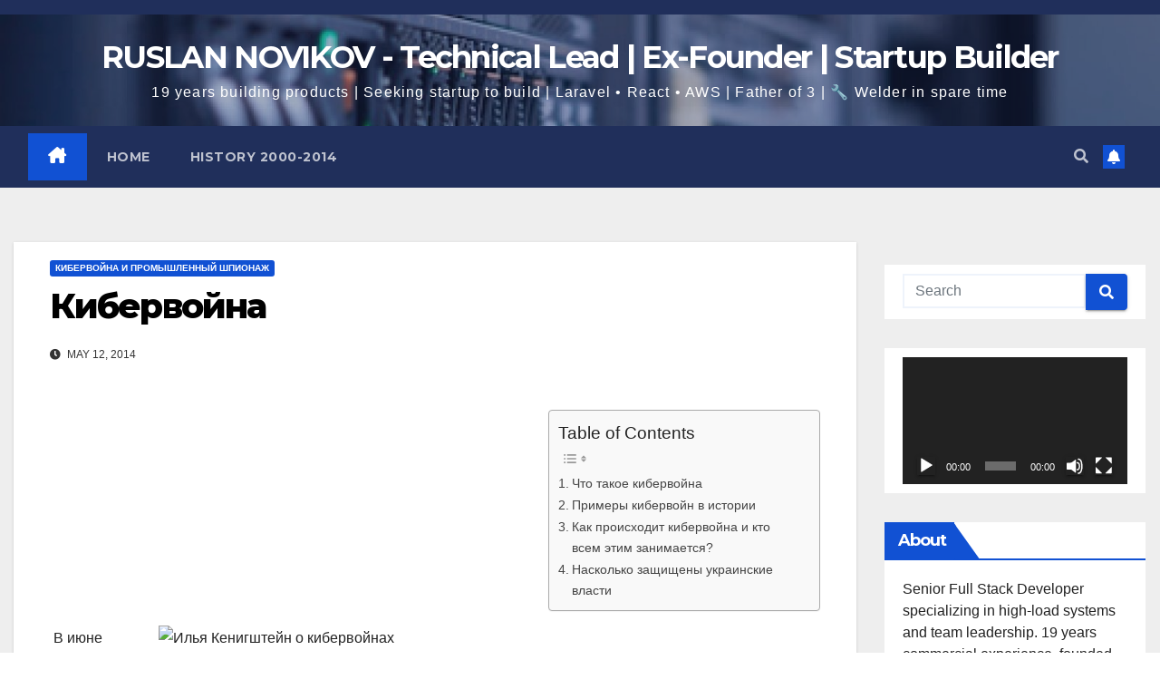

--- FILE ---
content_type: text/html; charset=UTF-8
request_url: https://www.novikov.ua/%D0%BA%D0%B8%D0%B1%D0%B5%D1%80%D0%B2%D0%BE%D0%B9%D0%BD%D0%B0/
body_size: 33379
content:
<!DOCTYPE html>
<html dir="ltr" lang="en-US" prefix="og: https://ogp.me/ns#">
<head>
<meta charset="UTF-8">
<meta name="viewport" content="width=device-width, initial-scale=1">
<link rel="profile" href="https://gmpg.org/xfn/11">

		<!-- All in One SEO 4.9.3 - aioseo.com -->
	<meta name="description" content="В июне 2010 года специалисты небольшой белорусской компании VirusBlokAda, специализирующейся на создании антивирусной программы VBA32, случайным образом обнаружили странный вирус в компьютерах своего клиента из Ирана. Один из файлов в теле этой вредоносной программы назывался Stuxnet. Странность червя заключалась в его абсолютной автономности — вирус не передавал никаких данных через сеть и не требовал никаких" />
	<meta name="robots" content="max-image-preview:large" />
	<meta name="author" content="Ruslan Novikov"/>
	<link rel="canonical" href="https://www.novikov.ua/%d0%ba%d0%b8%d0%b1%d0%b5%d1%80%d0%b2%d0%be%d0%b9%d0%bd%d0%b0/" />
	<meta name="generator" content="All in One SEO (AIOSEO) 4.9.3" />
		<meta property="og:locale" content="en_US" />
		<meta property="og:site_name" content="RUSLAN NOVIKOV - Technical Lead | Ex-Founder | Startup Builder - 19 years building products | Seeking startup to build | Laravel • React • AWS | Father of 3 | 🔧 Welder in spare time" />
		<meta property="og:type" content="article" />
		<meta property="og:title" content="Кибервойна - RUSLAN NOVIKOV - Technical Lead | Ex-Founder | Startup Builder" />
		<meta property="og:description" content="В июне 2010 года специалисты небольшой белорусской компании VirusBlokAda, специализирующейся на создании антивирусной программы VBA32, случайным образом обнаружили странный вирус в компьютерах своего клиента из Ирана. Один из файлов в теле этой вредоносной программы назывался Stuxnet. Странность червя заключалась в его абсолютной автономности — вирус не передавал никаких данных через сеть и не требовал никаких" />
		<meta property="og:url" content="https://www.novikov.ua/%d0%ba%d0%b8%d0%b1%d0%b5%d1%80%d0%b2%d0%be%d0%b9%d0%bd%d0%b0/" />
		<meta property="article:published_time" content="2014-05-12T13:23:02+00:00" />
		<meta property="article:modified_time" content="2014-05-12T13:23:02+00:00" />
		<meta name="twitter:card" content="summary_large_image" />
		<meta name="twitter:title" content="Кибервойна - RUSLAN NOVIKOV - Technical Lead | Ex-Founder | Startup Builder" />
		<meta name="twitter:description" content="В июне 2010 года специалисты небольшой белорусской компании VirusBlokAda, специализирующейся на создании антивирусной программы VBA32, случайным образом обнаружили странный вирус в компьютерах своего клиента из Ирана. Один из файлов в теле этой вредоносной программы назывался Stuxnet. Странность червя заключалась в его абсолютной автономности — вирус не передавал никаких данных через сеть и не требовал никаких" />
		<script type="application/ld+json" class="aioseo-schema">
			{"@context":"https:\/\/schema.org","@graph":[{"@type":"BlogPosting","@id":"https:\/\/www.novikov.ua\/%d0%ba%d0%b8%d0%b1%d0%b5%d1%80%d0%b2%d0%be%d0%b9%d0%bd%d0%b0\/#blogposting","name":"\u041a\u0438\u0431\u0435\u0440\u0432\u043e\u0439\u043d\u0430 - RUSLAN NOVIKOV - Technical Lead | Ex-Founder | Startup Builder","headline":"\u041a\u0438\u0431\u0435\u0440\u0432\u043e\u0439\u043d\u0430","author":{"@id":"https:\/\/www.novikov.ua\/author\/admin\/#author"},"publisher":{"@id":"https:\/\/www.novikov.ua\/#organization"},"image":{"@type":"ImageObject","url":"http:\/\/ain.ua\/wp-content\/uploads\/2014\/05\/shutterstock_1216677342.jpg","@id":"https:\/\/www.novikov.ua\/%d0%ba%d0%b8%d0%b1%d0%b5%d1%80%d0%b2%d0%be%d0%b9%d0%bd%d0%b0\/#articleImage"},"datePublished":"2014-05-12T17:23:02+02:00","dateModified":"2014-05-12T17:23:02+02:00","inLanguage":"en-US","mainEntityOfPage":{"@id":"https:\/\/www.novikov.ua\/%d0%ba%d0%b8%d0%b1%d0%b5%d1%80%d0%b2%d0%be%d0%b9%d0%bd%d0%b0\/#webpage"},"isPartOf":{"@id":"https:\/\/www.novikov.ua\/%d0%ba%d0%b8%d0%b1%d0%b5%d1%80%d0%b2%d0%be%d0%b9%d0%bd%d0%b0\/#webpage"},"articleSection":"\u041a\u0438\u0431\u0435\u0440\u0432\u043e\u0439\u043d\u0430 \u0438 \u041f\u0440\u043e\u043c\u044b\u0448\u043b\u0435\u043d\u043d\u044b\u0439 \u0448\u043f\u0438\u043e\u043d\u0430\u0436"},{"@type":"BreadcrumbList","@id":"https:\/\/www.novikov.ua\/%d0%ba%d0%b8%d0%b1%d0%b5%d1%80%d0%b2%d0%be%d0%b9%d0%bd%d0%b0\/#breadcrumblist","itemListElement":[{"@type":"ListItem","@id":"https:\/\/www.novikov.ua#listItem","position":1,"name":"Home","item":"https:\/\/www.novikov.ua","nextItem":{"@type":"ListItem","@id":"https:\/\/www.novikov.ua\/category\/%d0%ba%d0%b8%d0%b1%d0%b5%d1%80%d0%b2%d0%be%d0%b9%d0%bd%d0%b0-%d0%b8-%d0%bf%d1%80%d0%be%d0%bc%d1%8b%d1%88%d0%bb%d0%b5%d0%bd%d0%bd%d1%8b%d0%b9-%d1%88%d0%bf%d0%b8%d0%be%d0%bd%d0%b0%d0%b6\/#listItem","name":"\u041a\u0438\u0431\u0435\u0440\u0432\u043e\u0439\u043d\u0430 \u0438 \u041f\u0440\u043e\u043c\u044b\u0448\u043b\u0435\u043d\u043d\u044b\u0439 \u0448\u043f\u0438\u043e\u043d\u0430\u0436"}},{"@type":"ListItem","@id":"https:\/\/www.novikov.ua\/category\/%d0%ba%d0%b8%d0%b1%d0%b5%d1%80%d0%b2%d0%be%d0%b9%d0%bd%d0%b0-%d0%b8-%d0%bf%d1%80%d0%be%d0%bc%d1%8b%d1%88%d0%bb%d0%b5%d0%bd%d0%bd%d1%8b%d0%b9-%d1%88%d0%bf%d0%b8%d0%be%d0%bd%d0%b0%d0%b6\/#listItem","position":2,"name":"\u041a\u0438\u0431\u0435\u0440\u0432\u043e\u0439\u043d\u0430 \u0438 \u041f\u0440\u043e\u043c\u044b\u0448\u043b\u0435\u043d\u043d\u044b\u0439 \u0448\u043f\u0438\u043e\u043d\u0430\u0436","item":"https:\/\/www.novikov.ua\/category\/%d0%ba%d0%b8%d0%b1%d0%b5%d1%80%d0%b2%d0%be%d0%b9%d0%bd%d0%b0-%d0%b8-%d0%bf%d1%80%d0%be%d0%bc%d1%8b%d1%88%d0%bb%d0%b5%d0%bd%d0%bd%d1%8b%d0%b9-%d1%88%d0%bf%d0%b8%d0%be%d0%bd%d0%b0%d0%b6\/","nextItem":{"@type":"ListItem","@id":"https:\/\/www.novikov.ua\/%d0%ba%d0%b8%d0%b1%d0%b5%d1%80%d0%b2%d0%be%d0%b9%d0%bd%d0%b0\/#listItem","name":"\u041a\u0438\u0431\u0435\u0440\u0432\u043e\u0439\u043d\u0430"},"previousItem":{"@type":"ListItem","@id":"https:\/\/www.novikov.ua#listItem","name":"Home"}},{"@type":"ListItem","@id":"https:\/\/www.novikov.ua\/%d0%ba%d0%b8%d0%b1%d0%b5%d1%80%d0%b2%d0%be%d0%b9%d0%bd%d0%b0\/#listItem","position":3,"name":"\u041a\u0438\u0431\u0435\u0440\u0432\u043e\u0439\u043d\u0430","previousItem":{"@type":"ListItem","@id":"https:\/\/www.novikov.ua\/category\/%d0%ba%d0%b8%d0%b1%d0%b5%d1%80%d0%b2%d0%be%d0%b9%d0%bd%d0%b0-%d0%b8-%d0%bf%d1%80%d0%be%d0%bc%d1%8b%d1%88%d0%bb%d0%b5%d0%bd%d0%bd%d1%8b%d0%b9-%d1%88%d0%bf%d0%b8%d0%be%d0%bd%d0%b0%d0%b6\/#listItem","name":"\u041a\u0438\u0431\u0435\u0440\u0432\u043e\u0439\u043d\u0430 \u0438 \u041f\u0440\u043e\u043c\u044b\u0448\u043b\u0435\u043d\u043d\u044b\u0439 \u0448\u043f\u0438\u043e\u043d\u0430\u0436"}}]},{"@type":"Organization","@id":"https:\/\/www.novikov.ua\/#organization","name":"RUSLAN NOVIKOV - Full Stack Developer \/Chief Technology Officer (CTO)","description":"19 years building products | Seeking startup to build | Laravel \u2022 React \u2022 AWS | Father of 3 | \ud83d\udd27 Welder in spare time","url":"https:\/\/www.novikov.ua\/"},{"@type":"Person","@id":"https:\/\/www.novikov.ua\/author\/admin\/#author","url":"https:\/\/www.novikov.ua\/author\/admin\/","name":"Ruslan Novikov","image":{"@type":"ImageObject","@id":"https:\/\/www.novikov.ua\/%d0%ba%d0%b8%d0%b1%d0%b5%d1%80%d0%b2%d0%be%d0%b9%d0%bd%d0%b0\/#authorImage","url":"https:\/\/secure.gravatar.com\/avatar\/312c65853f5b59c310a56d1bebc93f952a6835e634e1497fc186d360d14a7b76?s=96&d=mm&r=g","width":96,"height":96,"caption":"Ruslan Novikov"}},{"@type":"WebPage","@id":"https:\/\/www.novikov.ua\/%d0%ba%d0%b8%d0%b1%d0%b5%d1%80%d0%b2%d0%be%d0%b9%d0%bd%d0%b0\/#webpage","url":"https:\/\/www.novikov.ua\/%d0%ba%d0%b8%d0%b1%d0%b5%d1%80%d0%b2%d0%be%d0%b9%d0%bd%d0%b0\/","name":"\u041a\u0438\u0431\u0435\u0440\u0432\u043e\u0439\u043d\u0430 - RUSLAN NOVIKOV - Technical Lead | Ex-Founder | Startup Builder","description":"\u0412 \u0438\u044e\u043d\u0435 2010 \u0433\u043e\u0434\u0430 \u0441\u043f\u0435\u0446\u0438\u0430\u043b\u0438\u0441\u0442\u044b \u043d\u0435\u0431\u043e\u043b\u044c\u0448\u043e\u0439 \u0431\u0435\u043b\u043e\u0440\u0443\u0441\u0441\u043a\u043e\u0439 \u043a\u043e\u043c\u043f\u0430\u043d\u0438\u0438 VirusBlokAda, \u0441\u043f\u0435\u0446\u0438\u0430\u043b\u0438\u0437\u0438\u0440\u0443\u044e\u0449\u0435\u0439\u0441\u044f \u043d\u0430 \u0441\u043e\u0437\u0434\u0430\u043d\u0438\u0438 \u0430\u043d\u0442\u0438\u0432\u0438\u0440\u0443\u0441\u043d\u043e\u0439 \u043f\u0440\u043e\u0433\u0440\u0430\u043c\u043c\u044b VBA32, \u0441\u043b\u0443\u0447\u0430\u0439\u043d\u044b\u043c \u043e\u0431\u0440\u0430\u0437\u043e\u043c \u043e\u0431\u043d\u0430\u0440\u0443\u0436\u0438\u043b\u0438 \u0441\u0442\u0440\u0430\u043d\u043d\u044b\u0439 \u0432\u0438\u0440\u0443\u0441 \u0432 \u043a\u043e\u043c\u043f\u044c\u044e\u0442\u0435\u0440\u0430\u0445 \u0441\u0432\u043e\u0435\u0433\u043e \u043a\u043b\u0438\u0435\u043d\u0442\u0430 \u0438\u0437 \u0418\u0440\u0430\u043d\u0430. \u041e\u0434\u0438\u043d \u0438\u0437 \u0444\u0430\u0439\u043b\u043e\u0432 \u0432 \u0442\u0435\u043b\u0435 \u044d\u0442\u043e\u0439 \u0432\u0440\u0435\u0434\u043e\u043d\u043e\u0441\u043d\u043e\u0439 \u043f\u0440\u043e\u0433\u0440\u0430\u043c\u043c\u044b \u043d\u0430\u0437\u044b\u0432\u0430\u043b\u0441\u044f Stuxnet. \u0421\u0442\u0440\u0430\u043d\u043d\u043e\u0441\u0442\u044c \u0447\u0435\u0440\u0432\u044f \u0437\u0430\u043a\u043b\u044e\u0447\u0430\u043b\u0430\u0441\u044c \u0432 \u0435\u0433\u043e \u0430\u0431\u0441\u043e\u043b\u044e\u0442\u043d\u043e\u0439 \u0430\u0432\u0442\u043e\u043d\u043e\u043c\u043d\u043e\u0441\u0442\u0438 \u2014 \u0432\u0438\u0440\u0443\u0441 \u043d\u0435 \u043f\u0435\u0440\u0435\u0434\u0430\u0432\u0430\u043b \u043d\u0438\u043a\u0430\u043a\u0438\u0445 \u0434\u0430\u043d\u043d\u044b\u0445 \u0447\u0435\u0440\u0435\u0437 \u0441\u0435\u0442\u044c \u0438 \u043d\u0435 \u0442\u0440\u0435\u0431\u043e\u0432\u0430\u043b \u043d\u0438\u043a\u0430\u043a\u0438\u0445","inLanguage":"en-US","isPartOf":{"@id":"https:\/\/www.novikov.ua\/#website"},"breadcrumb":{"@id":"https:\/\/www.novikov.ua\/%d0%ba%d0%b8%d0%b1%d0%b5%d1%80%d0%b2%d0%be%d0%b9%d0%bd%d0%b0\/#breadcrumblist"},"author":{"@id":"https:\/\/www.novikov.ua\/author\/admin\/#author"},"creator":{"@id":"https:\/\/www.novikov.ua\/author\/admin\/#author"},"datePublished":"2014-05-12T17:23:02+02:00","dateModified":"2014-05-12T17:23:02+02:00"},{"@type":"WebSite","@id":"https:\/\/www.novikov.ua\/#website","url":"https:\/\/www.novikov.ua\/","name":"RUSLAN NOVIKOV - Full Stack Developer \/Chief Technology Officer (CTO)","description":"19 years building products | Seeking startup to build | Laravel \u2022 React \u2022 AWS | Father of 3 | \ud83d\udd27 Welder in spare time","inLanguage":"en-US","publisher":{"@id":"https:\/\/www.novikov.ua\/#organization"}}]}
		</script>
		<!-- All in One SEO -->


	<!-- This site is optimized with the Yoast SEO plugin v26.8 - https://yoast.com/product/yoast-seo-wordpress/ -->
	<title>Кибервойна - RUSLAN NOVIKOV - Technical Lead | Ex-Founder | Startup Builder</title>
	<link rel="canonical" href="https://www.novikov.ua/кибервойна/" />
	<meta property="og:locale" content="en_US" />
	<meta property="og:type" content="article" />
	<meta property="og:title" content="Кибервойна - RUSLAN NOVIKOV - Technical Lead | Ex-Founder | Startup Builder" />
	<meta property="og:description" content=" В июне 2010 года специалисты небольшой белорусской компании VirusBlokAda, специализирующейся на создании антивирусной программы VBA32, случайным образом обнаружили странный вирус в компьютерах своего клиента из Ирана. Один из файлов в теле этой вредоносной программы назывался Stuxnet. Странность червя заключалась в его абсолютной автономности — вирус не передавал никаких данных через сеть и не требовал никаких [&hellip;]" />
	<meta property="og:url" content="https://www.novikov.ua/кибервойна/" />
	<meta property="og:site_name" content="RUSLAN NOVIKOV - Technical Lead | Ex-Founder | Startup Builder" />
	<meta property="article:publisher" content="https://www.facebook.com/nofikoff" />
	<meta property="article:author" content="https://www.facebook.com/nofikoff" />
	<meta property="article:published_time" content="2014-05-12T13:23:02+00:00" />
	<meta property="og:image" content="https://ain.ua/wp-content/uploads/2014/05/shutterstock_1216677342.jpg" />
	<meta name="author" content="Ruslan Novikov" />
	<meta name="twitter:card" content="summary_large_image" />
	<meta name="twitter:label1" content="Written by" />
	<meta name="twitter:data1" content="Ruslan Novikov" />
	<script type="application/ld+json" class="yoast-schema-graph">{"@context":"https://schema.org","@graph":[{"@type":"Article","@id":"https://www.novikov.ua/%d0%ba%d0%b8%d0%b1%d0%b5%d1%80%d0%b2%d0%be%d0%b9%d0%bd%d0%b0/#article","isPartOf":{"@id":"https://www.novikov.ua/%d0%ba%d0%b8%d0%b1%d0%b5%d1%80%d0%b2%d0%be%d0%b9%d0%bd%d0%b0/"},"author":{"name":"Ruslan Novikov","@id":"https://www.novikov.ua/#/schema/person/ccc03922a375858942cae24b98489c0b"},"headline":"Кибервойна","datePublished":"2014-05-12T13:23:02+00:00","mainEntityOfPage":{"@id":"https://www.novikov.ua/%d0%ba%d0%b8%d0%b1%d0%b5%d1%80%d0%b2%d0%be%d0%b9%d0%bd%d0%b0/"},"wordCount":1492,"commentCount":0,"publisher":{"@id":"https://www.novikov.ua/#/schema/person/ccc03922a375858942cae24b98489c0b"},"image":{"@id":"https://www.novikov.ua/%d0%ba%d0%b8%d0%b1%d0%b5%d1%80%d0%b2%d0%be%d0%b9%d0%bd%d0%b0/#primaryimage"},"thumbnailUrl":"http://ain.ua/wp-content/uploads/2014/05/shutterstock_1216677342.jpg","articleSection":["Кибервойна и Промышленный шпионаж"],"inLanguage":"en-US"},{"@type":"WebPage","@id":"https://www.novikov.ua/%d0%ba%d0%b8%d0%b1%d0%b5%d1%80%d0%b2%d0%be%d0%b9%d0%bd%d0%b0/","url":"https://www.novikov.ua/%d0%ba%d0%b8%d0%b1%d0%b5%d1%80%d0%b2%d0%be%d0%b9%d0%bd%d0%b0/","name":"Кибервойна - RUSLAN NOVIKOV - Technical Lead | Ex-Founder | Startup Builder","isPartOf":{"@id":"https://www.novikov.ua/#website"},"primaryImageOfPage":{"@id":"https://www.novikov.ua/%d0%ba%d0%b8%d0%b1%d0%b5%d1%80%d0%b2%d0%be%d0%b9%d0%bd%d0%b0/#primaryimage"},"image":{"@id":"https://www.novikov.ua/%d0%ba%d0%b8%d0%b1%d0%b5%d1%80%d0%b2%d0%be%d0%b9%d0%bd%d0%b0/#primaryimage"},"thumbnailUrl":"http://ain.ua/wp-content/uploads/2014/05/shutterstock_1216677342.jpg","datePublished":"2014-05-12T13:23:02+00:00","breadcrumb":{"@id":"https://www.novikov.ua/%d0%ba%d0%b8%d0%b1%d0%b5%d1%80%d0%b2%d0%be%d0%b9%d0%bd%d0%b0/#breadcrumb"},"inLanguage":"en-US","potentialAction":[{"@type":"ReadAction","target":["https://www.novikov.ua/%d0%ba%d0%b8%d0%b1%d0%b5%d1%80%d0%b2%d0%be%d0%b9%d0%bd%d0%b0/"]}]},{"@type":"ImageObject","inLanguage":"en-US","@id":"https://www.novikov.ua/%d0%ba%d0%b8%d0%b1%d0%b5%d1%80%d0%b2%d0%be%d0%b9%d0%bd%d0%b0/#primaryimage","url":"http://ain.ua/wp-content/uploads/2014/05/shutterstock_1216677342.jpg","contentUrl":"http://ain.ua/wp-content/uploads/2014/05/shutterstock_1216677342.jpg"},{"@type":"BreadcrumbList","@id":"https://www.novikov.ua/%d0%ba%d0%b8%d0%b1%d0%b5%d1%80%d0%b2%d0%be%d0%b9%d0%bd%d0%b0/#breadcrumb","itemListElement":[{"@type":"ListItem","position":1,"name":"Home","item":"https://www.novikov.ua/"},{"@type":"ListItem","position":2,"name":"Кибервойна"}]},{"@type":"WebSite","@id":"https://www.novikov.ua/#website","url":"https://www.novikov.ua/","name":"RUSLAN NOVIKOV - Technical Lead | Ex-Founder | Startup Builder","description":"19 years building products | Seeking startup to build | Laravel • React • AWS | Father of 3 | 🔧 Welder in spare time","publisher":{"@id":"https://www.novikov.ua/#/schema/person/ccc03922a375858942cae24b98489c0b"},"potentialAction":[{"@type":"SearchAction","target":{"@type":"EntryPoint","urlTemplate":"https://www.novikov.ua/?s={search_term_string}"},"query-input":{"@type":"PropertyValueSpecification","valueRequired":true,"valueName":"search_term_string"}}],"inLanguage":"en-US"},{"@type":["Person","Organization"],"@id":"https://www.novikov.ua/#/schema/person/ccc03922a375858942cae24b98489c0b","name":"Ruslan Novikov","image":{"@type":"ImageObject","inLanguage":"en-US","@id":"https://www.novikov.ua/#/schema/person/image/","url":"https://light.runovikov.ru/wp-content/uploads/2020/12/face4.png","contentUrl":"https://light.runovikov.ru/wp-content/uploads/2020/12/face4.png","width":1200,"height":630,"caption":"Ruslan Novikov"},"logo":{"@id":"https://www.novikov.ua/#/schema/person/image/"},"description":"Интернет-предприниматель. Фулстек разработчик. Маркетолог. Наставник.","sameAs":["https://novikov.ua/","https://www.facebook.com/nofikoff","https://www.linkedin.com/in/terminovo/","https://www.pinterest.com/nofikoff/","https://www.youtube.com/channel/UCTC2frih1ReJV-e5sLkK9Zw"]}]}</script>
	<!-- / Yoast SEO plugin. -->


<link rel='dns-prefetch' href='//stats.wp.com' />
<link rel='dns-prefetch' href='//fonts.googleapis.com' />
<link rel='dns-prefetch' href='//use.fontawesome.com' />
<link rel="alternate" type="application/rss+xml" title="RUSLAN NOVIKOV - Technical Lead | Ex-Founder | Startup Builder &raquo; Feed" href="https://www.novikov.ua/feed/" />
<link rel="alternate" title="oEmbed (JSON)" type="application/json+oembed" href="https://www.novikov.ua/wp-json/oembed/1.0/embed?url=https%3A%2F%2Fwww.novikov.ua%2F%25d0%25ba%25d0%25b8%25d0%25b1%25d0%25b5%25d1%2580%25d0%25b2%25d0%25be%25d0%25b9%25d0%25bd%25d0%25b0%2F" />
<link rel="alternate" title="oEmbed (XML)" type="text/xml+oembed" href="https://www.novikov.ua/wp-json/oembed/1.0/embed?url=https%3A%2F%2Fwww.novikov.ua%2F%25d0%25ba%25d0%25b8%25d0%25b1%25d0%25b5%25d1%2580%25d0%25b2%25d0%25be%25d0%25b9%25d0%25bd%25d0%25b0%2F&#038;format=xml" />
		<!-- This site uses the Google Analytics by MonsterInsights plugin v9.11.1 - Using Analytics tracking - https://www.monsterinsights.com/ -->
							<script src="//www.googletagmanager.com/gtag/js?id=G-WJWBQKRM9E"  data-cfasync="false" data-wpfc-render="false" async></script>
			<script data-cfasync="false" data-wpfc-render="false">
				var mi_version = '9.11.1';
				var mi_track_user = true;
				var mi_no_track_reason = '';
								var MonsterInsightsDefaultLocations = {"page_location":"https:\/\/www.novikov.ua\/%D0%BA%D0%B8%D0%B1%D0%B5%D1%80%D0%B2%D0%BE%D0%B9%D0%BD%D0%B0\/"};
								if ( typeof MonsterInsightsPrivacyGuardFilter === 'function' ) {
					var MonsterInsightsLocations = (typeof MonsterInsightsExcludeQuery === 'object') ? MonsterInsightsPrivacyGuardFilter( MonsterInsightsExcludeQuery ) : MonsterInsightsPrivacyGuardFilter( MonsterInsightsDefaultLocations );
				} else {
					var MonsterInsightsLocations = (typeof MonsterInsightsExcludeQuery === 'object') ? MonsterInsightsExcludeQuery : MonsterInsightsDefaultLocations;
				}

								var disableStrs = [
										'ga-disable-G-WJWBQKRM9E',
									];

				/* Function to detect opted out users */
				function __gtagTrackerIsOptedOut() {
					for (var index = 0; index < disableStrs.length; index++) {
						if (document.cookie.indexOf(disableStrs[index] + '=true') > -1) {
							return true;
						}
					}

					return false;
				}

				/* Disable tracking if the opt-out cookie exists. */
				if (__gtagTrackerIsOptedOut()) {
					for (var index = 0; index < disableStrs.length; index++) {
						window[disableStrs[index]] = true;
					}
				}

				/* Opt-out function */
				function __gtagTrackerOptout() {
					for (var index = 0; index < disableStrs.length; index++) {
						document.cookie = disableStrs[index] + '=true; expires=Thu, 31 Dec 2099 23:59:59 UTC; path=/';
						window[disableStrs[index]] = true;
					}
				}

				if ('undefined' === typeof gaOptout) {
					function gaOptout() {
						__gtagTrackerOptout();
					}
				}
								window.dataLayer = window.dataLayer || [];

				window.MonsterInsightsDualTracker = {
					helpers: {},
					trackers: {},
				};
				if (mi_track_user) {
					function __gtagDataLayer() {
						dataLayer.push(arguments);
					}

					function __gtagTracker(type, name, parameters) {
						if (!parameters) {
							parameters = {};
						}

						if (parameters.send_to) {
							__gtagDataLayer.apply(null, arguments);
							return;
						}

						if (type === 'event') {
														parameters.send_to = monsterinsights_frontend.v4_id;
							var hookName = name;
							if (typeof parameters['event_category'] !== 'undefined') {
								hookName = parameters['event_category'] + ':' + name;
							}

							if (typeof MonsterInsightsDualTracker.trackers[hookName] !== 'undefined') {
								MonsterInsightsDualTracker.trackers[hookName](parameters);
							} else {
								__gtagDataLayer('event', name, parameters);
							}
							
						} else {
							__gtagDataLayer.apply(null, arguments);
						}
					}

					__gtagTracker('js', new Date());
					__gtagTracker('set', {
						'developer_id.dZGIzZG': true,
											});
					if ( MonsterInsightsLocations.page_location ) {
						__gtagTracker('set', MonsterInsightsLocations);
					}
										__gtagTracker('config', 'G-WJWBQKRM9E', {"forceSSL":"true","link_attribution":"true"} );
										window.gtag = __gtagTracker;										(function () {
						/* https://developers.google.com/analytics/devguides/collection/analyticsjs/ */
						/* ga and __gaTracker compatibility shim. */
						var noopfn = function () {
							return null;
						};
						var newtracker = function () {
							return new Tracker();
						};
						var Tracker = function () {
							return null;
						};
						var p = Tracker.prototype;
						p.get = noopfn;
						p.set = noopfn;
						p.send = function () {
							var args = Array.prototype.slice.call(arguments);
							args.unshift('send');
							__gaTracker.apply(null, args);
						};
						var __gaTracker = function () {
							var len = arguments.length;
							if (len === 0) {
								return;
							}
							var f = arguments[len - 1];
							if (typeof f !== 'object' || f === null || typeof f.hitCallback !== 'function') {
								if ('send' === arguments[0]) {
									var hitConverted, hitObject = false, action;
									if ('event' === arguments[1]) {
										if ('undefined' !== typeof arguments[3]) {
											hitObject = {
												'eventAction': arguments[3],
												'eventCategory': arguments[2],
												'eventLabel': arguments[4],
												'value': arguments[5] ? arguments[5] : 1,
											}
										}
									}
									if ('pageview' === arguments[1]) {
										if ('undefined' !== typeof arguments[2]) {
											hitObject = {
												'eventAction': 'page_view',
												'page_path': arguments[2],
											}
										}
									}
									if (typeof arguments[2] === 'object') {
										hitObject = arguments[2];
									}
									if (typeof arguments[5] === 'object') {
										Object.assign(hitObject, arguments[5]);
									}
									if ('undefined' !== typeof arguments[1].hitType) {
										hitObject = arguments[1];
										if ('pageview' === hitObject.hitType) {
											hitObject.eventAction = 'page_view';
										}
									}
									if (hitObject) {
										action = 'timing' === arguments[1].hitType ? 'timing_complete' : hitObject.eventAction;
										hitConverted = mapArgs(hitObject);
										__gtagTracker('event', action, hitConverted);
									}
								}
								return;
							}

							function mapArgs(args) {
								var arg, hit = {};
								var gaMap = {
									'eventCategory': 'event_category',
									'eventAction': 'event_action',
									'eventLabel': 'event_label',
									'eventValue': 'event_value',
									'nonInteraction': 'non_interaction',
									'timingCategory': 'event_category',
									'timingVar': 'name',
									'timingValue': 'value',
									'timingLabel': 'event_label',
									'page': 'page_path',
									'location': 'page_location',
									'title': 'page_title',
									'referrer' : 'page_referrer',
								};
								for (arg in args) {
																		if (!(!args.hasOwnProperty(arg) || !gaMap.hasOwnProperty(arg))) {
										hit[gaMap[arg]] = args[arg];
									} else {
										hit[arg] = args[arg];
									}
								}
								return hit;
							}

							try {
								f.hitCallback();
							} catch (ex) {
							}
						};
						__gaTracker.create = newtracker;
						__gaTracker.getByName = newtracker;
						__gaTracker.getAll = function () {
							return [];
						};
						__gaTracker.remove = noopfn;
						__gaTracker.loaded = true;
						window['__gaTracker'] = __gaTracker;
					})();
									} else {
										console.log("");
					(function () {
						function __gtagTracker() {
							return null;
						}

						window['__gtagTracker'] = __gtagTracker;
						window['gtag'] = __gtagTracker;
					})();
									}
			</script>
							<!-- / Google Analytics by MonsterInsights -->
		<style id='wp-img-auto-sizes-contain-inline-css'>
img:is([sizes=auto i],[sizes^="auto," i]){contain-intrinsic-size:3000px 1500px}
/*# sourceURL=wp-img-auto-sizes-contain-inline-css */
</style>
<style id='wp-emoji-styles-inline-css'>

	img.wp-smiley, img.emoji {
		display: inline !important;
		border: none !important;
		box-shadow: none !important;
		height: 1em !important;
		width: 1em !important;
		margin: 0 0.07em !important;
		vertical-align: -0.1em !important;
		background: none !important;
		padding: 0 !important;
	}
/*# sourceURL=wp-emoji-styles-inline-css */
</style>
<link rel='stylesheet' id='wp-block-library-css' href='https://www.novikov.ua/wp-includes/css/dist/block-library/style.min.css?ver=6.9' media='all' />
<style id='wp-block-library-theme-inline-css'>
.wp-block-audio :where(figcaption){color:#555;font-size:13px;text-align:center}.is-dark-theme .wp-block-audio :where(figcaption){color:#ffffffa6}.wp-block-audio{margin:0 0 1em}.wp-block-code{border:1px solid #ccc;border-radius:4px;font-family:Menlo,Consolas,monaco,monospace;padding:.8em 1em}.wp-block-embed :where(figcaption){color:#555;font-size:13px;text-align:center}.is-dark-theme .wp-block-embed :where(figcaption){color:#ffffffa6}.wp-block-embed{margin:0 0 1em}.blocks-gallery-caption{color:#555;font-size:13px;text-align:center}.is-dark-theme .blocks-gallery-caption{color:#ffffffa6}:root :where(.wp-block-image figcaption){color:#555;font-size:13px;text-align:center}.is-dark-theme :root :where(.wp-block-image figcaption){color:#ffffffa6}.wp-block-image{margin:0 0 1em}.wp-block-pullquote{border-bottom:4px solid;border-top:4px solid;color:currentColor;margin-bottom:1.75em}.wp-block-pullquote :where(cite),.wp-block-pullquote :where(footer),.wp-block-pullquote__citation{color:currentColor;font-size:.8125em;font-style:normal;text-transform:uppercase}.wp-block-quote{border-left:.25em solid;margin:0 0 1.75em;padding-left:1em}.wp-block-quote cite,.wp-block-quote footer{color:currentColor;font-size:.8125em;font-style:normal;position:relative}.wp-block-quote:where(.has-text-align-right){border-left:none;border-right:.25em solid;padding-left:0;padding-right:1em}.wp-block-quote:where(.has-text-align-center){border:none;padding-left:0}.wp-block-quote.is-large,.wp-block-quote.is-style-large,.wp-block-quote:where(.is-style-plain){border:none}.wp-block-search .wp-block-search__label{font-weight:700}.wp-block-search__button{border:1px solid #ccc;padding:.375em .625em}:where(.wp-block-group.has-background){padding:1.25em 2.375em}.wp-block-separator.has-css-opacity{opacity:.4}.wp-block-separator{border:none;border-bottom:2px solid;margin-left:auto;margin-right:auto}.wp-block-separator.has-alpha-channel-opacity{opacity:1}.wp-block-separator:not(.is-style-wide):not(.is-style-dots){width:100px}.wp-block-separator.has-background:not(.is-style-dots){border-bottom:none;height:1px}.wp-block-separator.has-background:not(.is-style-wide):not(.is-style-dots){height:2px}.wp-block-table{margin:0 0 1em}.wp-block-table td,.wp-block-table th{word-break:normal}.wp-block-table :where(figcaption){color:#555;font-size:13px;text-align:center}.is-dark-theme .wp-block-table :where(figcaption){color:#ffffffa6}.wp-block-video :where(figcaption){color:#555;font-size:13px;text-align:center}.is-dark-theme .wp-block-video :where(figcaption){color:#ffffffa6}.wp-block-video{margin:0 0 1em}:root :where(.wp-block-template-part.has-background){margin-bottom:0;margin-top:0;padding:1.25em 2.375em}
/*# sourceURL=/wp-includes/css/dist/block-library/theme.min.css */
</style>
<style id='classic-theme-styles-inline-css'>
/*! This file is auto-generated */
.wp-block-button__link{color:#fff;background-color:#32373c;border-radius:9999px;box-shadow:none;text-decoration:none;padding:calc(.667em + 2px) calc(1.333em + 2px);font-size:1.125em}.wp-block-file__button{background:#32373c;color:#fff;text-decoration:none}
/*# sourceURL=/wp-includes/css/classic-themes.min.css */
</style>
<link rel='stylesheet' id='aioseo/css/src/vue/standalone/blocks/table-of-contents/global.scss-css' href='https://www.novikov.ua/wp-content/plugins/all-in-one-seo-pack/dist/Lite/assets/css/table-of-contents/global.e90f6d47.css?ver=4.9.3' media='all' />
<link rel='stylesheet' id='mediaelement-css' href='https://www.novikov.ua/wp-includes/js/mediaelement/mediaelementplayer-legacy.min.css?ver=4.2.17' media='all' />
<link rel='stylesheet' id='wp-mediaelement-css' href='https://www.novikov.ua/wp-includes/js/mediaelement/wp-mediaelement.min.css?ver=6.9' media='all' />
<style id='jetpack-sharing-buttons-style-inline-css'>
.jetpack-sharing-buttons__services-list{display:flex;flex-direction:row;flex-wrap:wrap;gap:0;list-style-type:none;margin:5px;padding:0}.jetpack-sharing-buttons__services-list.has-small-icon-size{font-size:12px}.jetpack-sharing-buttons__services-list.has-normal-icon-size{font-size:16px}.jetpack-sharing-buttons__services-list.has-large-icon-size{font-size:24px}.jetpack-sharing-buttons__services-list.has-huge-icon-size{font-size:36px}@media print{.jetpack-sharing-buttons__services-list{display:none!important}}.editor-styles-wrapper .wp-block-jetpack-sharing-buttons{gap:0;padding-inline-start:0}ul.jetpack-sharing-buttons__services-list.has-background{padding:1.25em 2.375em}
/*# sourceURL=https://www.novikov.ua/wp-content/plugins/jetpack/_inc/blocks/sharing-buttons/view.css */
</style>
<style id='font-awesome-svg-styles-default-inline-css'>
.svg-inline--fa {
  display: inline-block;
  height: 1em;
  overflow: visible;
  vertical-align: -.125em;
}
/*# sourceURL=font-awesome-svg-styles-default-inline-css */
</style>
<link rel='stylesheet' id='font-awesome-svg-styles-css' href='https://www.novikov.ua/wp-content/uploads/font-awesome/v5.15.1/css/svg-with-js.css' media='all' />
<style id='font-awesome-svg-styles-inline-css'>
   .wp-block-font-awesome-icon svg::before,
   .wp-rich-text-font-awesome-icon svg::before {content: unset;}
/*# sourceURL=font-awesome-svg-styles-inline-css */
</style>
<style id='global-styles-inline-css'>
:root{--wp--preset--aspect-ratio--square: 1;--wp--preset--aspect-ratio--4-3: 4/3;--wp--preset--aspect-ratio--3-4: 3/4;--wp--preset--aspect-ratio--3-2: 3/2;--wp--preset--aspect-ratio--2-3: 2/3;--wp--preset--aspect-ratio--16-9: 16/9;--wp--preset--aspect-ratio--9-16: 9/16;--wp--preset--color--black: #000000;--wp--preset--color--cyan-bluish-gray: #abb8c3;--wp--preset--color--white: #ffffff;--wp--preset--color--pale-pink: #f78da7;--wp--preset--color--vivid-red: #cf2e2e;--wp--preset--color--luminous-vivid-orange: #ff6900;--wp--preset--color--luminous-vivid-amber: #fcb900;--wp--preset--color--light-green-cyan: #7bdcb5;--wp--preset--color--vivid-green-cyan: #00d084;--wp--preset--color--pale-cyan-blue: #8ed1fc;--wp--preset--color--vivid-cyan-blue: #0693e3;--wp--preset--color--vivid-purple: #9b51e0;--wp--preset--gradient--vivid-cyan-blue-to-vivid-purple: linear-gradient(135deg,rgb(6,147,227) 0%,rgb(155,81,224) 100%);--wp--preset--gradient--light-green-cyan-to-vivid-green-cyan: linear-gradient(135deg,rgb(122,220,180) 0%,rgb(0,208,130) 100%);--wp--preset--gradient--luminous-vivid-amber-to-luminous-vivid-orange: linear-gradient(135deg,rgb(252,185,0) 0%,rgb(255,105,0) 100%);--wp--preset--gradient--luminous-vivid-orange-to-vivid-red: linear-gradient(135deg,rgb(255,105,0) 0%,rgb(207,46,46) 100%);--wp--preset--gradient--very-light-gray-to-cyan-bluish-gray: linear-gradient(135deg,rgb(238,238,238) 0%,rgb(169,184,195) 100%);--wp--preset--gradient--cool-to-warm-spectrum: linear-gradient(135deg,rgb(74,234,220) 0%,rgb(151,120,209) 20%,rgb(207,42,186) 40%,rgb(238,44,130) 60%,rgb(251,105,98) 80%,rgb(254,248,76) 100%);--wp--preset--gradient--blush-light-purple: linear-gradient(135deg,rgb(255,206,236) 0%,rgb(152,150,240) 100%);--wp--preset--gradient--blush-bordeaux: linear-gradient(135deg,rgb(254,205,165) 0%,rgb(254,45,45) 50%,rgb(107,0,62) 100%);--wp--preset--gradient--luminous-dusk: linear-gradient(135deg,rgb(255,203,112) 0%,rgb(199,81,192) 50%,rgb(65,88,208) 100%);--wp--preset--gradient--pale-ocean: linear-gradient(135deg,rgb(255,245,203) 0%,rgb(182,227,212) 50%,rgb(51,167,181) 100%);--wp--preset--gradient--electric-grass: linear-gradient(135deg,rgb(202,248,128) 0%,rgb(113,206,126) 100%);--wp--preset--gradient--midnight: linear-gradient(135deg,rgb(2,3,129) 0%,rgb(40,116,252) 100%);--wp--preset--font-size--small: 13px;--wp--preset--font-size--medium: 20px;--wp--preset--font-size--large: 36px;--wp--preset--font-size--x-large: 42px;--wp--preset--spacing--20: 0.44rem;--wp--preset--spacing--30: 0.67rem;--wp--preset--spacing--40: 1rem;--wp--preset--spacing--50: 1.5rem;--wp--preset--spacing--60: 2.25rem;--wp--preset--spacing--70: 3.38rem;--wp--preset--spacing--80: 5.06rem;--wp--preset--shadow--natural: 6px 6px 9px rgba(0, 0, 0, 0.2);--wp--preset--shadow--deep: 12px 12px 50px rgba(0, 0, 0, 0.4);--wp--preset--shadow--sharp: 6px 6px 0px rgba(0, 0, 0, 0.2);--wp--preset--shadow--outlined: 6px 6px 0px -3px rgb(255, 255, 255), 6px 6px rgb(0, 0, 0);--wp--preset--shadow--crisp: 6px 6px 0px rgb(0, 0, 0);}:root :where(.is-layout-flow) > :first-child{margin-block-start: 0;}:root :where(.is-layout-flow) > :last-child{margin-block-end: 0;}:root :where(.is-layout-flow) > *{margin-block-start: 24px;margin-block-end: 0;}:root :where(.is-layout-constrained) > :first-child{margin-block-start: 0;}:root :where(.is-layout-constrained) > :last-child{margin-block-end: 0;}:root :where(.is-layout-constrained) > *{margin-block-start: 24px;margin-block-end: 0;}:root :where(.is-layout-flex){gap: 24px;}:root :where(.is-layout-grid){gap: 24px;}body .is-layout-flex{display: flex;}.is-layout-flex{flex-wrap: wrap;align-items: center;}.is-layout-flex > :is(*, div){margin: 0;}body .is-layout-grid{display: grid;}.is-layout-grid > :is(*, div){margin: 0;}.has-black-color{color: var(--wp--preset--color--black) !important;}.has-cyan-bluish-gray-color{color: var(--wp--preset--color--cyan-bluish-gray) !important;}.has-white-color{color: var(--wp--preset--color--white) !important;}.has-pale-pink-color{color: var(--wp--preset--color--pale-pink) !important;}.has-vivid-red-color{color: var(--wp--preset--color--vivid-red) !important;}.has-luminous-vivid-orange-color{color: var(--wp--preset--color--luminous-vivid-orange) !important;}.has-luminous-vivid-amber-color{color: var(--wp--preset--color--luminous-vivid-amber) !important;}.has-light-green-cyan-color{color: var(--wp--preset--color--light-green-cyan) !important;}.has-vivid-green-cyan-color{color: var(--wp--preset--color--vivid-green-cyan) !important;}.has-pale-cyan-blue-color{color: var(--wp--preset--color--pale-cyan-blue) !important;}.has-vivid-cyan-blue-color{color: var(--wp--preset--color--vivid-cyan-blue) !important;}.has-vivid-purple-color{color: var(--wp--preset--color--vivid-purple) !important;}.has-black-background-color{background-color: var(--wp--preset--color--black) !important;}.has-cyan-bluish-gray-background-color{background-color: var(--wp--preset--color--cyan-bluish-gray) !important;}.has-white-background-color{background-color: var(--wp--preset--color--white) !important;}.has-pale-pink-background-color{background-color: var(--wp--preset--color--pale-pink) !important;}.has-vivid-red-background-color{background-color: var(--wp--preset--color--vivid-red) !important;}.has-luminous-vivid-orange-background-color{background-color: var(--wp--preset--color--luminous-vivid-orange) !important;}.has-luminous-vivid-amber-background-color{background-color: var(--wp--preset--color--luminous-vivid-amber) !important;}.has-light-green-cyan-background-color{background-color: var(--wp--preset--color--light-green-cyan) !important;}.has-vivid-green-cyan-background-color{background-color: var(--wp--preset--color--vivid-green-cyan) !important;}.has-pale-cyan-blue-background-color{background-color: var(--wp--preset--color--pale-cyan-blue) !important;}.has-vivid-cyan-blue-background-color{background-color: var(--wp--preset--color--vivid-cyan-blue) !important;}.has-vivid-purple-background-color{background-color: var(--wp--preset--color--vivid-purple) !important;}.has-black-border-color{border-color: var(--wp--preset--color--black) !important;}.has-cyan-bluish-gray-border-color{border-color: var(--wp--preset--color--cyan-bluish-gray) !important;}.has-white-border-color{border-color: var(--wp--preset--color--white) !important;}.has-pale-pink-border-color{border-color: var(--wp--preset--color--pale-pink) !important;}.has-vivid-red-border-color{border-color: var(--wp--preset--color--vivid-red) !important;}.has-luminous-vivid-orange-border-color{border-color: var(--wp--preset--color--luminous-vivid-orange) !important;}.has-luminous-vivid-amber-border-color{border-color: var(--wp--preset--color--luminous-vivid-amber) !important;}.has-light-green-cyan-border-color{border-color: var(--wp--preset--color--light-green-cyan) !important;}.has-vivid-green-cyan-border-color{border-color: var(--wp--preset--color--vivid-green-cyan) !important;}.has-pale-cyan-blue-border-color{border-color: var(--wp--preset--color--pale-cyan-blue) !important;}.has-vivid-cyan-blue-border-color{border-color: var(--wp--preset--color--vivid-cyan-blue) !important;}.has-vivid-purple-border-color{border-color: var(--wp--preset--color--vivid-purple) !important;}.has-vivid-cyan-blue-to-vivid-purple-gradient-background{background: var(--wp--preset--gradient--vivid-cyan-blue-to-vivid-purple) !important;}.has-light-green-cyan-to-vivid-green-cyan-gradient-background{background: var(--wp--preset--gradient--light-green-cyan-to-vivid-green-cyan) !important;}.has-luminous-vivid-amber-to-luminous-vivid-orange-gradient-background{background: var(--wp--preset--gradient--luminous-vivid-amber-to-luminous-vivid-orange) !important;}.has-luminous-vivid-orange-to-vivid-red-gradient-background{background: var(--wp--preset--gradient--luminous-vivid-orange-to-vivid-red) !important;}.has-very-light-gray-to-cyan-bluish-gray-gradient-background{background: var(--wp--preset--gradient--very-light-gray-to-cyan-bluish-gray) !important;}.has-cool-to-warm-spectrum-gradient-background{background: var(--wp--preset--gradient--cool-to-warm-spectrum) !important;}.has-blush-light-purple-gradient-background{background: var(--wp--preset--gradient--blush-light-purple) !important;}.has-blush-bordeaux-gradient-background{background: var(--wp--preset--gradient--blush-bordeaux) !important;}.has-luminous-dusk-gradient-background{background: var(--wp--preset--gradient--luminous-dusk) !important;}.has-pale-ocean-gradient-background{background: var(--wp--preset--gradient--pale-ocean) !important;}.has-electric-grass-gradient-background{background: var(--wp--preset--gradient--electric-grass) !important;}.has-midnight-gradient-background{background: var(--wp--preset--gradient--midnight) !important;}.has-small-font-size{font-size: var(--wp--preset--font-size--small) !important;}.has-medium-font-size{font-size: var(--wp--preset--font-size--medium) !important;}.has-large-font-size{font-size: var(--wp--preset--font-size--large) !important;}.has-x-large-font-size{font-size: var(--wp--preset--font-size--x-large) !important;}
:root :where(.wp-block-pullquote){font-size: 1.5em;line-height: 1.6;}
/*# sourceURL=global-styles-inline-css */
</style>
<link rel='stylesheet' id='dashicons-css' href='https://www.novikov.ua/wp-includes/css/dashicons.min.css?ver=6.9' media='all' />
<link rel='stylesheet' id='admin-bar-css' href='https://www.novikov.ua/wp-includes/css/admin-bar.min.css?ver=6.9' media='all' />
<style id='admin-bar-inline-css'>

    /* Hide CanvasJS credits for P404 charts specifically */
    #p404RedirectChart .canvasjs-chart-credit {
        display: none !important;
    }
    
    #p404RedirectChart canvas {
        border-radius: 6px;
    }

    .p404-redirect-adminbar-weekly-title {
        font-weight: bold;
        font-size: 14px;
        color: #fff;
        margin-bottom: 6px;
    }

    #wpadminbar #wp-admin-bar-p404_free_top_button .ab-icon:before {
        content: "\f103";
        color: #dc3545;
        top: 3px;
    }
    
    #wp-admin-bar-p404_free_top_button .ab-item {
        min-width: 80px !important;
        padding: 0px !important;
    }
    
    /* Ensure proper positioning and z-index for P404 dropdown */
    .p404-redirect-adminbar-dropdown-wrap { 
        min-width: 0; 
        padding: 0;
        position: static !important;
    }
    
    #wpadminbar #wp-admin-bar-p404_free_top_button_dropdown {
        position: static !important;
    }
    
    #wpadminbar #wp-admin-bar-p404_free_top_button_dropdown .ab-item {
        padding: 0 !important;
        margin: 0 !important;
    }
    
    .p404-redirect-dropdown-container {
        min-width: 340px;
        padding: 18px 18px 12px 18px;
        background: #23282d !important;
        color: #fff;
        border-radius: 12px;
        box-shadow: 0 8px 32px rgba(0,0,0,0.25);
        margin-top: 10px;
        position: relative !important;
        z-index: 999999 !important;
        display: block !important;
        border: 1px solid #444;
    }
    
    /* Ensure P404 dropdown appears on hover */
    #wpadminbar #wp-admin-bar-p404_free_top_button .p404-redirect-dropdown-container { 
        display: none !important;
    }
    
    #wpadminbar #wp-admin-bar-p404_free_top_button:hover .p404-redirect-dropdown-container { 
        display: block !important;
    }
    
    #wpadminbar #wp-admin-bar-p404_free_top_button:hover #wp-admin-bar-p404_free_top_button_dropdown .p404-redirect-dropdown-container {
        display: block !important;
    }
    
    .p404-redirect-card {
        background: #2c3338;
        border-radius: 8px;
        padding: 18px 18px 12px 18px;
        box-shadow: 0 2px 8px rgba(0,0,0,0.07);
        display: flex;
        flex-direction: column;
        align-items: flex-start;
        border: 1px solid #444;
    }
    
    .p404-redirect-btn {
        display: inline-block;
        background: #dc3545;
        color: #fff !important;
        font-weight: bold;
        padding: 5px 22px;
        border-radius: 8px;
        text-decoration: none;
        font-size: 17px;
        transition: background 0.2s, box-shadow 0.2s;
        margin-top: 8px;
        box-shadow: 0 2px 8px rgba(220,53,69,0.15);
        text-align: center;
        line-height: 1.6;
    }
    
    .p404-redirect-btn:hover {
        background: #c82333;
        color: #fff !important;
        box-shadow: 0 4px 16px rgba(220,53,69,0.25);
    }
    
    /* Prevent conflicts with other admin bar dropdowns */
    #wpadminbar .ab-top-menu > li:hover > .ab-item,
    #wpadminbar .ab-top-menu > li.hover > .ab-item {
        z-index: auto;
    }
    
    #wpadminbar #wp-admin-bar-p404_free_top_button:hover > .ab-item {
        z-index: 999998 !important;
    }
    
/*# sourceURL=admin-bar-inline-css */
</style>
<link rel='stylesheet' id='ez-toc-css' href='https://www.novikov.ua/wp-content/plugins/easy-table-of-contents/assets/css/screen.min.css?ver=2.0.80' media='all' />
<style id='ez-toc-inline-css'>
div#ez-toc-container .ez-toc-title {font-size: 120%;}div#ez-toc-container .ez-toc-title {font-weight: 500;}div#ez-toc-container ul li , div#ez-toc-container ul li a {font-size: 95%;}div#ez-toc-container ul li , div#ez-toc-container ul li a {font-weight: 500;}div#ez-toc-container nav ul ul li {font-size: 90%;}div#ez-toc-container {width: 300px;}.ez-toc-box-title {font-weight: bold; margin-bottom: 10px; text-align: center; text-transform: uppercase; letter-spacing: 1px; color: #666; padding-bottom: 5px;position:absolute;top:-4%;left:5%;background-color: inherit;transition: top 0.3s ease;}.ez-toc-box-title.toc-closed {top:-25%;}
.ez-toc-container-direction {direction: ltr;}.ez-toc-counter ul{counter-reset: item ;}.ez-toc-counter nav ul li a::before {content: counters(item, '.', decimal) '. ';display: inline-block;counter-increment: item;flex-grow: 0;flex-shrink: 0;margin-right: .2em; float: left; }.ez-toc-widget-direction {direction: ltr;}.ez-toc-widget-container ul{counter-reset: item ;}.ez-toc-widget-container nav ul li a::before {content: counters(item, '.', decimal) '. ';display: inline-block;counter-increment: item;flex-grow: 0;flex-shrink: 0;margin-right: .2em; float: left; }
/*# sourceURL=ez-toc-inline-css */
</style>
<link rel='stylesheet' id='parent-style-css' href='https://www.novikov.ua/wp-content/themes/newsup/style.css?ver=6.9' media='all' />
<link rel='stylesheet' id='newsup-fonts-css' href='//fonts.googleapis.com/css?family=Montserrat%3A400%2C500%2C700%2C800%7CWork%2BSans%3A300%2C400%2C500%2C600%2C700%2C800%2C900%26display%3Dswap&#038;subset=latin%2Clatin-ext' media='all' />
<link rel='stylesheet' id='bootstrap-css' href='https://www.novikov.ua/wp-content/themes/newsup/css/bootstrap.css?ver=6.9' media='all' />
<link rel='stylesheet' id='newsup-style-css' href='https://www.novikov.ua/wp-content/themes/newsup-children/style.css?ver=6.9' media='all' />
<link rel='stylesheet' id='newsup-default-css' href='https://www.novikov.ua/wp-content/themes/newsup/css/colors/default.css?ver=6.9' media='all' />
<link rel='stylesheet' id='font-awesome-5-all-css' href='https://www.novikov.ua/wp-content/themes/newsup/css/font-awesome/css/all.min.css?ver=6.9' media='all' />
<link rel='stylesheet' id='font-awesome-4-shim-css' href='https://www.novikov.ua/wp-content/themes/newsup/css/font-awesome/css/v4-shims.min.css?ver=6.9' media='all' />
<link rel='stylesheet' id='owl-carousel-css' href='https://www.novikov.ua/wp-content/themes/newsup/css/owl.carousel.css?ver=6.9' media='all' />
<link rel='stylesheet' id='smartmenus-css' href='https://www.novikov.ua/wp-content/themes/newsup/css/jquery.smartmenus.bootstrap.css?ver=6.9' media='all' />
<link rel='stylesheet' id='newsup-custom-css-css' href='https://www.novikov.ua/wp-content/themes/newsup/inc/ansar/customize/css/customizer.css?ver=1.0' media='all' />
<link rel='stylesheet' id='font-awesome-official-css' href='https://use.fontawesome.com/releases/v5.15.1/css/all.css' media='all' integrity="sha384-vp86vTRFVJgpjF9jiIGPEEqYqlDwgyBgEF109VFjmqGmIY/Y4HV4d3Gp2irVfcrp" crossorigin="anonymous" />
<link rel='stylesheet' id='newsletter-css' href='https://www.novikov.ua/wp-content/plugins/newsletter/style.css?ver=9.1.1' media='all' />
<link rel='stylesheet' id='hcb-style-css' href='https://www.novikov.ua/wp-content/plugins/highlighting-code-block/build/css/hcb--light.css?ver=2.0.1' media='all' />
<style id='hcb-style-inline-css'>
:root{--hcb--fz--base: 14px}:root{--hcb--fz--mobile: 13px}:root{--hcb--ff:Menlo, Consolas, "Hiragino Kaku Gothic ProN", "Hiragino Sans", Meiryo, sans-serif;}
/*# sourceURL=hcb-style-inline-css */
</style>
<link rel='stylesheet' id='font-awesome-official-v4shim-css' href='https://use.fontawesome.com/releases/v5.15.1/css/v4-shims.css' media='all' integrity="sha384-WCuYjm/u5NsK4s/NfnJeHuMj6zzN2HFyjhBu/SnZJj7eZ6+ds4zqIM3wYgL59Clf" crossorigin="anonymous" />
<style id='font-awesome-official-v4shim-inline-css'>
@font-face {
font-family: "FontAwesome";
font-display: block;
src: url("https://use.fontawesome.com/releases/v5.15.1/webfonts/fa-brands-400.eot"),
		url("https://use.fontawesome.com/releases/v5.15.1/webfonts/fa-brands-400.eot?#iefix") format("embedded-opentype"),
		url("https://use.fontawesome.com/releases/v5.15.1/webfonts/fa-brands-400.woff2") format("woff2"),
		url("https://use.fontawesome.com/releases/v5.15.1/webfonts/fa-brands-400.woff") format("woff"),
		url("https://use.fontawesome.com/releases/v5.15.1/webfonts/fa-brands-400.ttf") format("truetype"),
		url("https://use.fontawesome.com/releases/v5.15.1/webfonts/fa-brands-400.svg#fontawesome") format("svg");
}

@font-face {
font-family: "FontAwesome";
font-display: block;
src: url("https://use.fontawesome.com/releases/v5.15.1/webfonts/fa-solid-900.eot"),
		url("https://use.fontawesome.com/releases/v5.15.1/webfonts/fa-solid-900.eot?#iefix") format("embedded-opentype"),
		url("https://use.fontawesome.com/releases/v5.15.1/webfonts/fa-solid-900.woff2") format("woff2"),
		url("https://use.fontawesome.com/releases/v5.15.1/webfonts/fa-solid-900.woff") format("woff"),
		url("https://use.fontawesome.com/releases/v5.15.1/webfonts/fa-solid-900.ttf") format("truetype"),
		url("https://use.fontawesome.com/releases/v5.15.1/webfonts/fa-solid-900.svg#fontawesome") format("svg");
}

@font-face {
font-family: "FontAwesome";
font-display: block;
src: url("https://use.fontawesome.com/releases/v5.15.1/webfonts/fa-regular-400.eot"),
		url("https://use.fontawesome.com/releases/v5.15.1/webfonts/fa-regular-400.eot?#iefix") format("embedded-opentype"),
		url("https://use.fontawesome.com/releases/v5.15.1/webfonts/fa-regular-400.woff2") format("woff2"),
		url("https://use.fontawesome.com/releases/v5.15.1/webfonts/fa-regular-400.woff") format("woff"),
		url("https://use.fontawesome.com/releases/v5.15.1/webfonts/fa-regular-400.ttf") format("truetype"),
		url("https://use.fontawesome.com/releases/v5.15.1/webfonts/fa-regular-400.svg#fontawesome") format("svg");
unicode-range: U+F004-F005,U+F007,U+F017,U+F022,U+F024,U+F02E,U+F03E,U+F044,U+F057-F059,U+F06E,U+F070,U+F075,U+F07B-F07C,U+F080,U+F086,U+F089,U+F094,U+F09D,U+F0A0,U+F0A4-F0A7,U+F0C5,U+F0C7-F0C8,U+F0E0,U+F0EB,U+F0F3,U+F0F8,U+F0FE,U+F111,U+F118-F11A,U+F11C,U+F133,U+F144,U+F146,U+F14A,U+F14D-F14E,U+F150-F152,U+F15B-F15C,U+F164-F165,U+F185-F186,U+F191-F192,U+F1AD,U+F1C1-F1C9,U+F1CD,U+F1D8,U+F1E3,U+F1EA,U+F1F6,U+F1F9,U+F20A,U+F247-F249,U+F24D,U+F254-F25B,U+F25D,U+F267,U+F271-F274,U+F279,U+F28B,U+F28D,U+F2B5-F2B6,U+F2B9,U+F2BB,U+F2BD,U+F2C1-F2C2,U+F2D0,U+F2D2,U+F2DC,U+F2ED,U+F328,U+F358-F35B,U+F3A5,U+F3D1,U+F410,U+F4AD;
}
/*# sourceURL=font-awesome-official-v4shim-inline-css */
</style>
<link rel='stylesheet' id='yarppRelatedCss-css' href='https://www.novikov.ua/wp-content/plugins/yet-another-related-posts-plugin/style/related.css?ver=5.30.11' media='all' />
<script src="https://www.novikov.ua/wp-content/plugins/google-analytics-for-wordpress/assets/js/frontend-gtag.min.js?ver=9.11.1" id="monsterinsights-frontend-script-js" async data-wp-strategy="async"></script>
<script data-cfasync="false" data-wpfc-render="false" id='monsterinsights-frontend-script-js-extra'>var monsterinsights_frontend = {"js_events_tracking":"true","download_extensions":"doc,pdf,ppt,zip,xls,docx,pptx,xlsx","inbound_paths":"[{\"path\":\"\\\/go\\\/\",\"label\":\"affiliate\"},{\"path\":\"\\\/recommend\\\/\",\"label\":\"affiliate\"}]","home_url":"https:\/\/www.novikov.ua","hash_tracking":"false","v4_id":"G-WJWBQKRM9E"};</script>
<script src="https://www.novikov.ua/wp-includes/js/jquery/jquery.min.js?ver=3.7.1" id="jquery-core-js"></script>
<script src="https://www.novikov.ua/wp-includes/js/jquery/jquery-migrate.min.js?ver=3.4.1" id="jquery-migrate-js"></script>
<script src="https://www.novikov.ua/wp-content/themes/newsup/js/navigation.js?ver=6.9" id="newsup-navigation-js"></script>
<script src="https://www.novikov.ua/wp-content/themes/newsup/js/bootstrap.js?ver=6.9" id="bootstrap-js"></script>
<script src="https://www.novikov.ua/wp-content/themes/newsup/js/owl.carousel.min.js?ver=6.9" id="owl-carousel-min-js"></script>
<script src="https://www.novikov.ua/wp-content/themes/newsup/js/jquery.smartmenus.js?ver=6.9" id="smartmenus-js-js"></script>
<script src="https://www.novikov.ua/wp-content/themes/newsup/js/jquery.smartmenus.bootstrap.js?ver=6.9" id="bootstrap-smartmenus-js-js"></script>
<script src="https://www.novikov.ua/wp-content/themes/newsup/js/jquery.marquee.js?ver=6.9" id="newsup-marquee-js-js"></script>
<script src="https://www.novikov.ua/wp-content/themes/newsup/js/main.js?ver=6.9" id="newsup-main-js-js"></script>
<link rel="https://api.w.org/" href="https://www.novikov.ua/wp-json/" /><link rel="alternate" title="JSON" type="application/json" href="https://www.novikov.ua/wp-json/wp/v2/posts/296" /><link rel="EditURI" type="application/rsd+xml" title="RSD" href="https://www.novikov.ua/xmlrpc.php?rsd" />
<meta name="generator" content="WordPress 6.9" />
<link rel='shortlink' href='https://www.novikov.ua/?p=296' />
	<style>img#wpstats{display:none}</style>
		 
<style type="text/css" id="custom-background-css">
    .wrapper { background-color: #eee; }
</style>
<meta name="generator" content="Elementor 3.34.2; features: e_font_icon_svg, additional_custom_breakpoints; settings: css_print_method-external, google_font-enabled, font_display-swap">
			<style>
				.e-con.e-parent:nth-of-type(n+4):not(.e-lazyloaded):not(.e-no-lazyload),
				.e-con.e-parent:nth-of-type(n+4):not(.e-lazyloaded):not(.e-no-lazyload) * {
					background-image: none !important;
				}
				@media screen and (max-height: 1024px) {
					.e-con.e-parent:nth-of-type(n+3):not(.e-lazyloaded):not(.e-no-lazyload),
					.e-con.e-parent:nth-of-type(n+3):not(.e-lazyloaded):not(.e-no-lazyload) * {
						background-image: none !important;
					}
				}
				@media screen and (max-height: 640px) {
					.e-con.e-parent:nth-of-type(n+2):not(.e-lazyloaded):not(.e-no-lazyload),
					.e-con.e-parent:nth-of-type(n+2):not(.e-lazyloaded):not(.e-no-lazyload) * {
						background-image: none !important;
					}
				}
			</style>
			    <style type="text/css">
            body .site-title a,
        body .site-description {
            color: #fff;
        }

        .site-branding-text .site-title a {
                font-size: px;
            }

            @media only screen and (max-width: 640px) {
                .site-branding-text .site-title a {
                    font-size: 40px;

                }
            }

            @media only screen and (max-width: 375px) {
                .site-branding-text .site-title a {
                    font-size: 32px;

                }
            }

        </style>
    <link rel="icon" href="https://www.novikov.ua/wp-content/uploads/2020/12/cropped-CirclуLOGO-32x32.png" sizes="32x32" />
<link rel="icon" href="https://www.novikov.ua/wp-content/uploads/2020/12/cropped-CirclуLOGO-192x192.png" sizes="192x192" />
<link rel="apple-touch-icon" href="https://www.novikov.ua/wp-content/uploads/2020/12/cropped-CirclуLOGO-180x180.png" />
<meta name="msapplication-TileImage" content="https://www.novikov.ua/wp-content/uploads/2020/12/cropped-CirclуLOGO-270x270.png" />
</head>
<body data-rsssl=1 class="wp-singular post-template-default single single-post postid-296 single-format-standard wp-embed-responsive wp-theme-newsup wp-child-theme-newsup-children ta-hide-date-author-in-list elementor-default elementor-kit-7251" >
<div id="page" class="site">
<a class="skip-link screen-reader-text" href="#content">
Skip to content</a>
  <div class="wrapper" id="custom-background-css">
    <header class="mg-headwidget">
      <!--==================== TOP BAR ====================-->
      <div class="mg-head-detail hidden-xs">
    <div class="container-fluid">
        <div class="row align-items-center">
            <div class="col-md-6 col-xs-12">
                <ul class="info-left">
                                    </ul>
            </div>
            <div class="col-md-6 col-xs-12">
                <ul class="mg-social info-right">
                                    </ul>
            </div>
        </div>
    </div>
</div>
      <div class="clearfix"></div>

      
      <div class="mg-nav-widget-area-back" style='background-image: url("https://www.novikov.ua/wp-content/uploads/2020/12/cropped-cropped-unnamed.jpg" );'>
                <div class="overlay">
          <div class="inner"  style="background-color:rgba(32,47,91,0.4);" > 
              <div class="container-fluid">
                  <div class="mg-nav-widget-area">
                    <div class="row align-items-center">
                      <div class="col-md-12 text-center mx-auto">
                        <div class="navbar-header">
                          <div class="site-logo">
                                                      </div>
                          <div class="site-branding-text ">
                                                            <p class="site-title"> <a href="https://www.novikov.ua/" rel="home">RUSLAN NOVIKOV - Technical Lead | Ex-Founder | Startup Builder</a></p>
                                                            <p class="site-description">19 years building products | Seeking startup to build | Laravel • React • AWS | Father of 3 | 🔧 Welder in spare time</p>
                          </div>    
                        </div>
                      </div>
                                          </div>
                  </div>
              </div>
          </div>
        </div>
      </div>
    <div class="mg-menu-full">
      <nav class="navbar navbar-expand-lg navbar-wp">
        <div class="container-fluid">
          <!-- Right nav -->
          <div class="m-header align-items-center">
                            <a class="mobilehomebtn" href="https://www.novikov.ua"><span class="fa-solid fa-house-chimney"></span></a>
              <!-- navbar-toggle -->
              <button class="navbar-toggler mx-auto" type="button" data-toggle="collapse" data-target="#navbar-wp" aria-controls="navbarSupportedContent" aria-expanded="false" aria-label="Toggle navigation">
                <span class="burger">
                  <span class="burger-line"></span>
                  <span class="burger-line"></span>
                  <span class="burger-line"></span>
                </span>
              </button>
              <!-- /navbar-toggle -->
                          <div class="dropdown show mg-search-box pr-2">
                <a class="dropdown-toggle msearch ml-auto" href="#" role="button" id="dropdownMenuLink" data-toggle="dropdown" aria-haspopup="true" aria-expanded="false">
                <i class="fas fa-search"></i>
                </a> 
                <div class="dropdown-menu searchinner" aria-labelledby="dropdownMenuLink">
                    <form role="search" method="get" id="searchform" action="https://www.novikov.ua/">
  <div class="input-group">
    <input type="search" class="form-control" placeholder="Search" value="" name="s" />
    <span class="input-group-btn btn-default">
    <button type="submit" class="btn"> <i class="fas fa-search"></i> </button>
    </span> </div>
</form>                </div>
            </div>
                  <a href="#" target="_blank" class="btn-bell btn-theme mx-2"><i class="fa fa-bell"></i></a>
                      
          </div>
          <!-- /Right nav --> 
          <div class="collapse navbar-collapse" id="navbar-wp">
            <div class="d-md-block">
              <ul id="menu-%d0%be%d1%81%d0%bd%d0%be%d0%b2%d0%bd%d0%be%d0%b5" class="nav navbar-nav mr-auto "><li class="active home"><a class="homebtn" href="https://www.novikov.ua"><span class='fa-solid fa-house-chimney'></span></a></li><li id="menu-item-447" class="menu-item menu-item-type-post_type menu-item-object-page menu-item-home menu-item-447"><a class="nav-link" title="Home" href="https://www.novikov.ua/">Home</a></li>
<li id="menu-item-7312" class="menu-item menu-item-type-post_type menu-item-object-page menu-item-7312"><a class="nav-link" title="History 2000-2014" href="https://www.novikov.ua/history/">History 2000-2014</a></li>
</ul>            </div>      
          </div>
          <!-- Right nav -->
          <div class="desk-header d-lg-flex pl-3 ml-auto my-2 my-lg-0 position-relative align-items-center">
                        <div class="dropdown show mg-search-box pr-2">
                <a class="dropdown-toggle msearch ml-auto" href="#" role="button" id="dropdownMenuLink" data-toggle="dropdown" aria-haspopup="true" aria-expanded="false">
                <i class="fas fa-search"></i>
                </a> 
                <div class="dropdown-menu searchinner" aria-labelledby="dropdownMenuLink">
                    <form role="search" method="get" id="searchform" action="https://www.novikov.ua/">
  <div class="input-group">
    <input type="search" class="form-control" placeholder="Search" value="" name="s" />
    <span class="input-group-btn btn-default">
    <button type="submit" class="btn"> <i class="fas fa-search"></i> </button>
    </span> </div>
</form>                </div>
            </div>
                  <a href="#" target="_blank" class="btn-bell btn-theme mx-2"><i class="fa fa-bell"></i></a>
                  </div>
          <!-- /Right nav -->
      </div>
      </nav> <!-- /Navigation -->
    </div>
</header>
<div class="clearfix"></div> <!-- =========================
     Page Content Section      
============================== -->
<main id="content" class="single-class content">
  <!--container-->
    <div class="container-fluid">
      <!--row-->
        <div class="row">
                  <div class="col-lg-9 col-md-8">
                                <div class="mg-blog-post-box"> 
                    <div class="mg-header">
                        <div class="mg-blog-category"><a class="newsup-categories category-color-1" href="https://www.novikov.ua/category/%d0%ba%d0%b8%d0%b1%d0%b5%d1%80%d0%b2%d0%be%d0%b9%d0%bd%d0%b0-%d0%b8-%d0%bf%d1%80%d0%be%d0%bc%d1%8b%d1%88%d0%bb%d0%b5%d0%bd%d0%bd%d1%8b%d0%b9-%d1%88%d0%bf%d0%b8%d0%be%d0%bd%d0%b0%d0%b6/" alt="View all posts in Кибервойна и Промышленный шпионаж"> 
                                 Кибервойна и Промышленный шпионаж
                             </a></div>                        <h1 class="title single"> <a title="Permalink to: Кибервойна">
                            Кибервойна</a>
                        </h1>
                                                <div class="media mg-info-author-block"> 
                                                        <div class="media-body">
                                                            <span class="mg-blog-date"><i class="fas fa-clock"></i> 
                                    May 12, 2014                                </span>
                                                        </div>
                        </div>
                                            </div>
                                        <article class="page-content-single small single">
                        <div id="ez-toc-container" class="ez-toc-v2_0_80 ez-toc-wrap-right counter-hierarchy ez-toc-counter ez-toc-grey ez-toc-container-direction">
<p class="ez-toc-title" style="cursor:inherit">Table of Contents</p>
<label for="ez-toc-cssicon-toggle-item-696f7849389fe" class="ez-toc-cssicon-toggle-label"><span class=""><span class="eztoc-hide" style="display:none;">Toggle</span><span class="ez-toc-icon-toggle-span"><svg style="fill: #999;color:#999" xmlns="http://www.w3.org/2000/svg" class="list-377408" width="20px" height="20px" viewBox="0 0 24 24" fill="none"><path d="M6 6H4v2h2V6zm14 0H8v2h12V6zM4 11h2v2H4v-2zm16 0H8v2h12v-2zM4 16h2v2H4v-2zm16 0H8v2h12v-2z" fill="currentColor"></path></svg><svg style="fill: #999;color:#999" class="arrow-unsorted-368013" xmlns="http://www.w3.org/2000/svg" width="10px" height="10px" viewBox="0 0 24 24" version="1.2" baseProfile="tiny"><path d="M18.2 9.3l-6.2-6.3-6.2 6.3c-.2.2-.3.4-.3.7s.1.5.3.7c.2.2.4.3.7.3h11c.3 0 .5-.1.7-.3.2-.2.3-.5.3-.7s-.1-.5-.3-.7zM5.8 14.7l6.2 6.3 6.2-6.3c.2-.2.3-.5.3-.7s-.1-.5-.3-.7c-.2-.2-.4-.3-.7-.3h-11c-.3 0-.5.1-.7.3-.2.2-.3.5-.3.7s.1.5.3.7z"/></svg></span></span></label><input type="checkbox"  id="ez-toc-cssicon-toggle-item-696f7849389fe"  aria-label="Toggle" /><nav><ul class='ez-toc-list ez-toc-list-level-1 ' ><li class='ez-toc-page-1 ez-toc-heading-level-3'><a class="ez-toc-link ez-toc-heading-1" href="#%D0%A7%D1%82%D0%BE_%D1%82%D0%B0%D0%BA%D0%BE%D0%B5_%D0%BA%D0%B8%D0%B1%D0%B5%D1%80%D0%B2%D0%BE%D0%B9%D0%BD%D0%B0" >Что такое кибервойна</a></li><li class='ez-toc-page-1 ez-toc-heading-level-3'><a class="ez-toc-link ez-toc-heading-2" href="#%D0%9F%D1%80%D0%B8%D0%BC%D0%B5%D1%80%D1%8B_%D0%BA%D0%B8%D0%B1%D0%B5%D1%80%D0%B2%D0%BE%D0%B9%D0%BD_%D0%B2_%D0%B8%D1%81%D1%82%D0%BE%D1%80%D0%B8%D0%B8" >Примеры кибервойн в истории</a></li><li class='ez-toc-page-1 ez-toc-heading-level-3'><a class="ez-toc-link ez-toc-heading-3" href="#%D0%9A%D0%B0%D0%BA_%D0%BF%D1%80%D0%BE%D0%B8%D1%81%D1%85%D0%BE%D0%B4%D0%B8%D1%82_%D0%BA%D0%B8%D0%B1%D0%B5%D1%80%D0%B2%D0%BE%D0%B9%D0%BD%D0%B0_%D0%B8_%D0%BA%D1%82%D0%BE_%D0%B2%D1%81%D0%B5%D0%BC_%D1%8D%D1%82%D0%B8%D0%BC_%D0%B7%D0%B0%D0%BD%D0%B8%D0%BC%D0%B0%D0%B5%D1%82%D1%81%D1%8F" >Как происходит кибервойна и кто всем этим занимается?</a></li><li class='ez-toc-page-1 ez-toc-heading-level-3'><a class="ez-toc-link ez-toc-heading-4" href="#%D0%9D%D0%B0%D1%81%D0%BA%D0%BE%D0%BB%D1%8C%D0%BA%D0%BE_%D0%B7%D0%B0%D1%89%D0%B8%D1%89%D0%B5%D0%BD%D1%8B_%D1%83%D0%BA%D1%80%D0%B0%D0%B8%D0%BD%D1%81%D0%BA%D0%B8%D0%B5_%D0%B2%D0%BB%D0%B0%D1%81%D1%82%D0%B8" >Насколько защищены украинские власти</a></li></ul></nav></div>
<p><img fetchpriority="high" decoding="async" class="alignright" title="Илья Кенигштейн о кибервойнах" alt="Илья Кенигштейн о кибервойнах" src="https://ain.ua/wp-content/uploads/2014/05/shutterstock_1216677342.jpg" width="730" height="341" /> В июне 2010 года специалисты небольшой белорусской компании VirusBlokAda, специализирующейся на создании антивирусной программы VBA32, случайным образом обнаружили странный вирус в компьютерах своего клиента из Ирана. Один из файлов в теле этой вредоносной программы назывался Stuxnet. <span id="more-296"></span>Странность червя заключалась в его абсолютной автономности — вирус не передавал никаких данных через сеть и не требовал никаких дополнительных действий со стороны человека. Попадая в компьютер при помощи USB-устройства, червь заражал его операционную систему, интегрируясь во внутреннюю сетевую структуру машины, подбирал пароль администратора к компьютерам, находившимся во внутренней сети и проникал дальше. При этом, вирус никоим образом не влиял на работу зараженной системы, у него была совершенно другая цель — поиск и взлом программ управления WinCC и PCS7 SCADA, разрабатываемых компанией Siemens, которые служат для управления крупными промышленными предприятиями и используются по всему миру. В том числе, например, атомными электростанциями.</p>
<p>Спустя месяц о вирусе знали практически все мировые специалисты по компьютерной безопасности. Именно тогда червь и получил свое официальное имя — Stuxnet. По класификации всех, когда либо созданных вирусов, Stuxnet являлся самым продвинутым “боевым червем”, когда-либо созданным человеческими руками. В сравнении с ним, все когда-либо инициированные кибератаки, включая знаменитую Aurora, обрушившую сети Google и других компаний в январе 2010 года, выглядели безобидными шутками. Специалисты были ошеломлены и заявляли, что «никогда не сталкивались ни с чем подобным». Было абсолютно очевидно, что за всем этим стоит целая радиоэлектронная разведывательная служба, а не просто группа анонимных хакеров.</p>
<p>Существует неподтвержденная версия о том, что Stuxnet был разработан в рамках совместной американо-израильской секретной операции “Olympic Games”, направленной против завода по обогащению урана в иранском городе Нентенз. Последствия для завода были существенными — благодаря использованию этого вируса удалось на некоторое время остановить около 1000 из 5000 центрифуг по обогащению урана. Операция проводилась совместно с подразделением 8200 — израильской военной службой радиоэлектронной разведки, насчитывающей несколько тысяч военнослужащих, которые являются профессиональными инженерами. По исполняемым им функциям, подразделение 8200 сопоставимо с Агентством национальной безопасности США. В целом охарактеризовать деятельность обоих агентств можно одним словом: кибервойна.</p>
<h3><span class="ez-toc-section" id="%D0%A7%D1%82%D0%BE_%D1%82%D0%B0%D0%BA%D0%BE%D0%B5_%D0%BA%D0%B8%D0%B1%D0%B5%D1%80%D0%B2%D0%BE%D0%B9%D0%BD%D0%B0"></span>Что такое кибервойна<span class="ez-toc-section-end"></span></h3>
<p>Все слышали о существовании кибервойн, но мало кто может объяснить, что это такое. Кибервойна направлена, в первую очередь, на дестабилизацию компьютерных систем и доступа к интернету финансовых и деловых учреждений, а также государственных систем. Целью кибервойны является создание беспорядка и хаоса в жизни стран, которые полагаются на интернет в повседневной жизни. То есть – большинства. Проще говоря, атакующая сторона использует компьютерный взлом с целью проведения кибератаки на стратегические или тактические цели, для осуществления шпионажа либо саботажа.</p>
<p>Под шпионажем понимается системная попытка добыть информацию, не предназначенную для всех. Обычно, интересом для спецслужб является тактическая и стратегическая информация — данные о передвижениях войск, сильных и слабых сторонах вооружений, план правительств и т.д.</p>
<p>Под саботажем понимаются прямые действия, направленные на причинение ущерба, либо изменение информационного поля атакуемой стороны. Ярким примером саботажа в кибервойне является дефейс сайтов противника, с внедрением на них другой, противоположной официальной, информации.</p>
<p>При этом, ресурсы противника также делятся на тактические и стратегические:</p>
<ul>
<li>Стратегическими являются физические цели противника, помогающие вести войну (военные части, склады оружия, ядерные объекты и т.д.), либо заниматься военной риторикой через СМИ (телевизионные, радио и интернет компании, а также информационные агентства).</li>
<li>Тактическими являются менее очевидные цели, такие как обрушение морального духа войск и политической воли гражданского населения, урон экономическому благосостоянию страны в целом.</li>
</ul>
<p>Особо здесь следует отметить информационную войну, в рамках которой государство — агрессор занимается пропагандой, внедряя, в основном, ложную, порочащую противника, информацию, которая одновременно служит для консолидации собственного населения.</p>
<p>Конечная цель кибервойны выражается в физическом уничтожении противника при широкой поддержке собственного населения, а также захвату его территорий.</p>
<h3><span class="ez-toc-section" id="%D0%9F%D1%80%D0%B8%D0%BC%D0%B5%D1%80%D1%8B_%D0%BA%D0%B8%D0%B1%D0%B5%D1%80%D0%B2%D0%BE%D0%B9%D0%BD_%D0%B2_%D0%B8%D1%81%D1%82%D0%BE%D1%80%D0%B8%D0%B8"></span>Примеры кибервойн в истории<span class="ez-toc-section-end"></span></h3>
<p>Помимо упомянутого выше Stuxnet и операции “Olympic Games”, в мировой истории, можно отметить ряд следующих примеров кибервойн:</p>
<ul>
<li>В 1998 году США взломали системы ПВО Сербии, для воздушного проникновения на территорию страны и последующих бомбардировок целей</li>
<li>В 2007 году вся компьютерная инфраструктура Эстонии подверглась жесточайшей DDoS-атаке со стороны крупнейшего в мире ботнета, аффилированного с российской хакерской группировкой Zhelatin. Уже в тот момент существовала политическая напряженность между Россией и Эстонией.</li>
<li>Также в 2007 году неизвестными была взломана компьютерная сеть целого ряда высокотехнологических компаний и военных ведомств США, что привело к утечке более террабайта секретной государственной информации.</li>
<li>В 2009 году участниками киберсети GhostNet были взломаны системы электронных правительств более 100 стран. Происхождение GhostNet до сих пор неизвестно, хотя многое указывает на Китай, который, разумеется, все отрицает.</li>
</ul>
<h3><span class="ez-toc-section" id="%D0%9A%D0%B0%D0%BA_%D0%BF%D1%80%D0%BE%D0%B8%D1%81%D1%85%D0%BE%D0%B4%D0%B8%D1%82_%D0%BA%D0%B8%D0%B1%D0%B5%D1%80%D0%B2%D0%BE%D0%B9%D0%BD%D0%B0_%D0%B8_%D0%BA%D1%82%D0%BE_%D0%B2%D1%81%D0%B5%D0%BC_%D1%8D%D1%82%D0%B8%D0%BC_%D0%B7%D0%B0%D0%BD%D0%B8%D0%BC%D0%B0%D0%B5%D1%82%D1%81%D1%8F"></span>Как происходит кибервойна и кто всем этим занимается?<span class="ez-toc-section-end"></span></h3>
<p>Обычно, за всеми серьезными атаками стоят государственные службы безопасности, которые формируют группы специальных сотрудников (назовем их для простоты хакерами) и определяют текущие цели. Во многих странах также существуют особые виды войск (Intelligence Forces), в задачи которых, среди прочего, входит осуществление электронной разведки и осуществление деятельности шпионажа и саботажа. Яркий пример подобных войск — известное и описанное выше подразделение 8200 израильской армии, которое согласно некоторым источникам, является одним из самых крупных подобных подразделений в мире. Еще одним примером является Агентство национальной безопасности США (National Security Agency, NSA), подчиняющееся Министерству обороны США. Также в мировой практике есть много примеров.</p>
<p>Главная цель любого хакера — взлом чужого компьютера (или сервера) с целью узнать как можно больше о системе, выяснить ее недостатки и использовать их с целью изменения либо разрушения системы. Благодаря этим действиям, можно получить конфиденциальную информацию и использовать ее в качестве преимущества над противником. Например, вы можете узнать фамилии ученых, занимающихся разработкой нового секретного оружия, либо, чиновников, лобирующих тот или иной законопроект. Вы также можете узнать в каком направлении происходит передислокация войск противника — и организовать засаду. Также можно взломать программу, отвечающую за генерацию секретных кодов по запуску ракет и удаленно их взорвать, пока они на земле. Результатом кибераттаки может являться сбор информации и компромата на конкретных людей, участвующих в решении стратегических задач государства, последующий их шантаж и вербовка. Но самым страшным воплощением кибервойны может являться ориентация на наиболее важный и стратегический актив любого государства — гражданское население.</p>
<p>&nbsp;</p>
<p>Конечная цель здесь, как правило, одна — демотивация и деморализация народа. При помощи DDoS (Distributed Denial of Service, распределённая атака типа “отказ в обслуживании”) достигаются цели закрытия доступа к правительственным сайтам, социальным сетям и информационным агентствам. Россия, например, использовала DDoS в войне в Южной Осетии в 2008 году, создав хаос среди населения до и во время своего вторжения. Аналогичные практики применялись осенью и зимой 2013-2014 во время Майдана в Украине. Самым “эффективным” результатом DDoS атак может являться “выключение” индикаторов финансовых секторов (например NASDAQ), национальных сетей мобильных операторов, либо национальных энергосистем.</p>
<p>Кибервойна — это страшный и грязный бизнес, как и любая война. В первую очередь потому, что стратегически кибервойна не делает выбор между военными и гражданскими, убивая все, что может ее остановить. И никакого романтического ореола здесь нет – в отличие от структуры романов Гибсона, в реальной кибервойне нет правил, а официальные договоренности не работают. В этой войне отсутствуют личности ее солдат, поскольку практически невозможно определить ни заказчиков, ни исполнителей. Специалист, осуществляющий взлом, делает его через прокси, маскирующий первоначальный источник. Но даже если вы доберетесь до машины, с которой был осуществлен взлом — вы никогда не сможете выяснить является хакер правительственным агентом или же частным лицом. Соответственно, в кибервойне полностью отсутствует такое понятие, как ответственность за выполнение операции, а это означает, что никакие договора о взаимном сдерживании и гарантии неуничтожения — не работают. А если у правительства страны-агрессора, при этом, отсутствуют общечеловеческие гуманистические принципы, это означает, что оно не несет и не собирается нести ответственность за потенциальную организацию квази-террористических актов на территории недружественной ему территории.</p>
<h3><span class="ez-toc-section" id="%D0%9D%D0%B0%D1%81%D0%BA%D0%BE%D0%BB%D1%8C%D0%BA%D0%BE_%D0%B7%D0%B0%D1%89%D0%B8%D1%89%D0%B5%D0%BD%D1%8B_%D1%83%D0%BA%D1%80%D0%B0%D0%B8%D0%BD%D1%81%D0%BA%D0%B8%D0%B5_%D0%B2%D0%BB%D0%B0%D1%81%D1%82%D0%B8"></span>Насколько защищены украинские власти<span class="ez-toc-section-end"></span></h3>
<p>В Украине наиболее близким аналогом NSA или 8200 является Государственная служба специальной связи и защиты информации Украины. Эта техническая служба подчиняется напрямую Президенту. Основные функции этого ведомства — проведение политики в сфере защиты государственных информационных ресурсов в сетях передачи данных, и обеспечение работы правительственной связи, национальной системы конфиденциальной связи, криптографической и технической защиты информации. Предельная численность администрации службы установлена на уровне 1260 человек, региональных органов &#8211; 2330 человек, территориальных подразделений (войск правительственной связи) &#8211; 3630 человек. Всего 7220 человек.</p>
<p>Также, существует Служба внешней разведки Украины (СВР) — орган государственной власти Украины, осуществляющий разведывательную деятельность в политической, экономической, военно-технической, научно-технической, информационной и экологической сферах. Общая численность СВР Украины в количестве 4350 человек, в том числе до 4010 военнослужащих. Среди прочего, на СВР Украины возлагается “осуществление специальных мероприятий, направленных на поддержку национальных интересов и государственной политики Украины, в экономической, политической, военной, военно-технической, экологической и информационной сферах, укрепления обороноспособности, экономического и научно-технического развития, защиты и охраны государственной границы”.</p>
<p>Судя потому, что Украина методично проигрывает во всех происходящих в последнее время информационных войнах, полагаю, что руководство этих агентств на данный момент не обладает четкой стратегией противостояния и обороны. А это означает, что страна, обладая сильнейшим потенциалом в развитии ИТ-индустрии, а также феноменальным ресурсом в лице более 200 000 программистов, абсолютно не защищена от кибервойн. Более того, страна не участвует в войне на уровне государства, игнорируя очевидные и ставшие уже практически ежедневными факты кибератак. Ничем другим, как вопиющей безграмотностью и несобранностью существующего правительства, я это объяснить не могу.</p>
<p>Уверен, что в первую очередь необходимо начать срочно разрабатывать стратегию информационной кибербезопасности страны, привлекая представителей ИТ и медиа бизнеса, с учетом экспертизы западных специалистов, обладающих практическим опытом ведения кибервойны, с целью внедрения существующих мировых практик. Вторым важным аспектом является создание специального армейского подразделения так называемых Intelligence Forces, состоящее из лучших аналитиков, программистов, медийщиков и хакеров, которых можно найти. Благо умных, профессиональных и готовых помочь стране людей в Украине – достаточно.</p>
<p>P.S. Stuxnet отбросил ядерную программу Ирана на два года назад.</p>
<div class='yarpp yarpp-related yarpp-related-website yarpp-related-none yarpp-template-list'>
<p>No related posts.</p>
</div>
        <script>
        function pinIt() {
        var e = document.createElement('script');
        e.setAttribute('type','text/javascript');
        e.setAttribute('charset','UTF-8');
        e.setAttribute('src','https://assets.pinterest.com/js/pinmarklet.js?r='+Math.random()*99999999);
        document.body.appendChild(e);
        }
        </script>
        <div class="post-share">
            <div class="post-share-icons cf">
                <a href="https://www.facebook.com/sharer.php?u=https%3A%2F%2Fwww.novikov.ua%2F%25d0%25ba%25d0%25b8%25d0%25b1%25d0%25b5%25d1%2580%25d0%25b2%25d0%25be%25d0%25b9%25d0%25bd%25d0%25b0%2F" class="link facebook" target="_blank" >
                    <i class="fab fa-facebook"></i>
                </a>
                <a href="https://twitter.com/share?url=https%3A%2F%2Fwww.novikov.ua%2F%25d0%25ba%25d0%25b8%25d0%25b1%25d0%25b5%25d1%2580%25d0%25b2%25d0%25be%25d0%25b9%25d0%25bd%25d0%25b0%2F&#038;text=%D0%9A%D0%B8%D0%B1%D0%B5%D1%80%D0%B2%D0%BE%D0%B9%D0%BD%D0%B0" class="link x-twitter" target="_blank">
                    <i class="fa-brands fa-x-twitter"></i>
                </a>
                <a href="/cdn-cgi/l/email-protection#[base64]" class="link email" target="_blank">
                    <i class="fas fa-envelope"></i>
                </a>
                <a href="https://www.linkedin.com/sharing/share-offsite/?url=https%3A%2F%2Fwww.novikov.ua%2F%25d0%25ba%25d0%25b8%25d0%25b1%25d0%25b5%25d1%2580%25d0%25b2%25d0%25be%25d0%25b9%25d0%25bd%25d0%25b0%2F&#038;title=%D0%9A%D0%B8%D0%B1%D0%B5%D1%80%D0%B2%D0%BE%D0%B9%D0%BD%D0%B0" class="link linkedin" target="_blank" >
                    <i class="fab fa-linkedin"></i>
                </a>
                <a href="https://telegram.me/share/url?url=https%3A%2F%2Fwww.novikov.ua%2F%25d0%25ba%25d0%25b8%25d0%25b1%25d0%25b5%25d1%2580%25d0%25b2%25d0%25be%25d0%25b9%25d0%25bd%25d0%25b0%2F&#038;text&#038;title=%D0%9A%D0%B8%D0%B1%D0%B5%D1%80%D0%B2%D0%BE%D0%B9%D0%BD%D0%B0" class="link telegram" target="_blank" >
                    <i class="fab fa-telegram"></i>
                </a>
                <a href="javascript:pinIt();" class="link pinterest">
                    <i class="fab fa-pinterest"></i>
                </a>
                <a class="print-r" href="javascript:window.print()">
                    <i class="fas fa-print"></i>
                </a>  
            </div>
        </div>
                            <div class="clearfix mb-3"></div>
                        
	<nav class="navigation post-navigation" aria-label="Posts">
		<h2 class="screen-reader-text">Post navigation</h2>
		<div class="nav-links"><div class="nav-next"><a href="https://www.novikov.ua/eter-direction-finder-set-%d0%ba%d0%be%d0%bc%d0%bf%d0%bb%d0%b5%d0%ba%d1%82-%d0%be%d0%b1%d0%bd%d0%b0%d1%80%d1%83%d0%b6%d0%b5%d0%bd%d0%b8%d1%8f-%d0%bd%d0%b0%d0%bf%d1%80%d0%b0%d0%b2%d0%bb%d0%b5%d0%bd/" rel="next"><div class="fa fa-angle-double-left"></div><span></span> ETER DIRECTION FINDER SET</a></div></div>
	</nav>                                          </article>
                </div>
                        <div class="media mg-info-author-block">
            <a class="mg-author-pic" href="https://www.novikov.ua/author/admin/"><img alt='' src='https://secure.gravatar.com/avatar/312c65853f5b59c310a56d1bebc93f952a6835e634e1497fc186d360d14a7b76?s=150&#038;d=mm&#038;r=g' srcset='https://secure.gravatar.com/avatar/312c65853f5b59c310a56d1bebc93f952a6835e634e1497fc186d360d14a7b76?s=300&#038;d=mm&#038;r=g 2x' class='avatar avatar-150 photo' height='150' width='150' decoding='async'/></a>
                <div class="media-body">
                  <h4 class="media-heading">By <a href ="https://www.novikov.ua/author/admin/">Ruslan Novikov</a></h4>
                  <p>Интернет-предприниматель. Фулстек разработчик. Маркетолог. Наставник.</p>
                </div>
            </div>
                <div class="mg-featured-slider p-3 mb-4">
            <!--Start mg-realated-slider -->
            <!-- mg-sec-title -->
            <div class="mg-sec-title">
                <h4>Related Post</h4>
            </div>
            <!-- // mg-sec-title -->
            <div class="row">
                <!-- featured_post -->
                                    <!-- blog -->
                    <div class="col-md-4">
                        <div class="mg-blog-post-3 minh back-img mb-md-0 mb-2" 
                        >
                            <div class="mg-blog-inner">
                                <div class="mg-blog-category"><a class="newsup-categories category-color-1" href="https://www.novikov.ua/category/security/" alt="View all posts in Security"> 
                                 Security
                             </a><a class="newsup-categories category-color-1" href="https://www.novikov.ua/category/%d0%ba%d0%b8%d0%b1%d0%b5%d1%80%d0%b2%d0%be%d0%b9%d0%bd%d0%b0-%d0%b8-%d0%bf%d1%80%d0%be%d0%bc%d1%8b%d1%88%d0%bb%d0%b5%d0%bd%d0%bd%d1%8b%d0%b9-%d1%88%d0%bf%d0%b8%d0%be%d0%bd%d0%b0%d0%b6/" alt="View all posts in Кибервойна и Промышленный шпионаж"> 
                                 Кибервойна и Промышленный шпионаж
                             </a></div>                                <h4 class="title"> <a href="https://www.novikov.ua/eter-direction-finder-set-%d0%ba%d0%be%d0%bc%d0%bf%d0%bb%d0%b5%d0%ba%d1%82-%d0%be%d0%b1%d0%bd%d0%b0%d1%80%d1%83%d0%b6%d0%b5%d0%bd%d0%b8%d1%8f-%d0%bd%d0%b0%d0%bf%d1%80%d0%b0%d0%b2%d0%bb%d0%b5%d0%bd/" title="Permalink to: ETER DIRECTION FINDER SET">
                                  ETER DIRECTION FINDER SET</a>
                                 </h4>
                                <div class="mg-blog-meta"> 
                                                                        <span class="mg-blog-date">
                                        <i class="fas fa-clock"></i>
                                        Oct 15, 2024                                    </span>
                                     
                                </div>   
                            </div>
                        </div>
                    </div>
                    <!-- blog -->
                                </div> 
        </div>
        <!--End mg-realated-slider -->
                </div>
        <aside class="col-lg-3 col-md-4 sidebar-sticky">
                
<aside id="secondary" class="widget-area" role="complementary">
	<div id="sidebar-right" class="mg-sidebar">
		<div id="search-2" class="mg-widget widget_search"><form role="search" method="get" id="searchform" action="https://www.novikov.ua/">
  <div class="input-group">
    <input type="search" class="form-control" placeholder="Search" value="" name="s" />
    <span class="input-group-btn btn-default">
    <button type="submit" class="btn"> <i class="fas fa-search"></i> </button>
    </span> </div>
</form></div><div id="media_video-2" class="mg-widget widget_media_video"><div style="width:100%;" class="wp-video"><video class="wp-video-shortcode" id="video-296-1" preload="metadata" controls="controls"><source type="video/youtube" src="https://www.youtube.com/watch?v=yDmz_hw7elE&#038;_=1" /><a href="https://www.youtube.com/watch?v=yDmz_hw7elE">https://www.youtube.com/watch?v=yDmz_hw7elE</a></video></div></div><div id="custom_html-3" class="widget_text mg-widget widget_custom_html"><div class="mg-wid-title"><h6 class="wtitle">About</h6></div><div class="textwidget custom-html-widget"><p>Senior Full Stack Developer specializing in high-load systems and team leadership. 19 years commercial experience, founded dev agency processing €2M+ GMV. Currently architecting multi-tenant platforms at HyperCharge. English B1+, motivated for Tech Lead positions.</p>
<hr>
<h2>My startups</h2>
<p><a title="Subglish is a free service for learning English using subtitles" target="_blank" rel="noopener"><img style="float:left;padding:5px 10px 10px 0;" src="//subglish.com/images/logo.svg" alt="Subglish - a free service for learning English through subtitles" width="50px"></a> <a title=" Subglish - a free service for learning English through immersion in the world of YouTube" target="_blank" rel="noopener">Subglish.com - a free service for learning English through immersion in the world of YouTube</a>. You choose an interesting video on YouTube. The service analyzes the subtitles, highlights words you don't recognize, and groups them using spaced repetition. ChatGPT is used to create examples of memorized words.</p>
<hr>
<figure class="image image-style-side"><img style="float:left;padding:5px 10px 10px 0;" src="/wp-content/uploads/art.lens.review.png" alt="Art.lens.review" width="50px"></figure>
<p>&nbsp;New hobby. I'm collecting cool photos by famous and lesser-known photographers and sharing reviews on social media (cross-posting).</p>
<ol>
<li>Instagram <a target="_blank" rel="noopener noreferrer" href="https://www.instagram.com/art.lens.review/">Art.Lens.Review</a></li>
<li>Threads <a target="_blank" rel="noopener noreferrer" href="https://www.threads.net/@art.lens.review">Art.Lens.Review</a></li>
<li>Facebook <a target="_blank" rel="noopener noreferrer" href="https://www.facebook.com/art.lens.review">ArtLensReview</a></li>
<li>Twitter/X <a target="_blank" rel="noopener noreferrer" href="https://x.com/ArtLensReview">Art.Lens.Review</a></li>
<li>Pinterest <a target="_blank" rel="noopener noreferrer" href="https://www.pinterest.com/artLensReview/">ArtLensReview</a></li>
<li>Tumblr <a target="_blank" rel="noopener noreferrer" href="https://artlensreview.tumblr.com/">ArtLensReview</a></li>
</ol>
<p>Subscribe!&nbsp;</p>
<hr>
<p><a target="_blank" rel="noopener noreferrer" href="https://t.me/nofikoff"><strong>@Nofikoff</strong></a> Telegram<br><a target="_blank" rel="noopener noreferrer" href="https://github.com/nofikoff"><strong>Github</strong></a><br><a target="_blank" rel="noopener noreferrer" href="https://www.linkedin.com/in/terminovo/"><strong>Linkedin</strong></a><br><a target="_blank" rel="noopener noreferrer" href="https://www.facebook.com/nofikoff"><strong>Facebook</strong></a><br><a href="/cv"><strong>CV</strong> 2025 PDF</a></p></div></div>
		<div id="recent-posts-2" class="mg-widget widget_recent_entries">
		<div class="mg-wid-title"><h6 class="wtitle">Recent Posts</h6></div>
		<ul>
											<li>
					<a href="https://www.novikov.ua/%d0%b8%d0%bd%d1%82%d0%b5%d0%bb%d0%bb%d0%b5%d0%ba%d1%82%d1%83%d0%b0%d0%bb%d1%8c%d0%bd%d1%8b%d0%b5-%d0%be%d0%b1%d0%bc%d0%b0%d0%bd%d0%ba%d0%b8-%d0%b4%d0%bb%d1%8f-%d0%b2%d0%be%d0%b5%d0%bd%d0%bd%d1%8b/">Intellectual tricks for military satellites</a>
									</li>
											<li>
					<a href="https://www.novikov.ua/osint-%d0%b8-geoint-%d0%b2-%d0%b2%d0%be%d0%b9%d0%bd%d0%b5-%d0%b1%d0%b5%d1%81%d0%bf%d0%b8%d0%bb%d0%be%d1%82%d0%bd%d0%b8%d0%ba%d0%be%d0%b2/">Osint and Geoint in drone war</a>
									</li>
											<li>
					<a href="https://www.novikov.ua/eter-direction-finder-set-%d0%ba%d0%be%d0%bc%d0%bf%d0%bb%d0%b5%d0%ba%d1%82-%d0%be%d0%b1%d0%bd%d0%b0%d1%80%d1%83%d0%b6%d0%b5%d0%bd%d0%b8%d1%8f-%d0%bd%d0%b0%d0%bf%d1%80%d0%b0%d0%b2%d0%bb%d0%b5%d0%bd/">ETER DIRECTION FINDER SET</a>
									</li>
											<li>
					<a href="https://www.novikov.ua/%d0%ba%d0%b8%d1%82%d0%b0%d0%b9%d1%86%d1%8b-%d0%bd%d0%b0%d1%83%d1%87%d0%b8%d0%bb%d0%b8%d1%81%d1%8c-%d0%be%d0%b1%d0%bd%d0%b0%d1%80%d1%83%d0%b6%d0%b8%d0%b2%d0%b0%d1%82%d1%8c-%d1%81%d1%82%d0%b5%d0%bb/">The Chinese have learned to detect stealth planes on the Starkink SpaceX satellites</a>
									</li>
											<li>
					<a href="https://www.novikov.ua/%d0%bf%d0%be-%d1%81%d0%bb%d0%b8%d1%8f%d0%bd%d0%b8%d1%8f-%d0%b8%d0%b7%d0%be%d0%b1%d1%80%d0%b0%d0%b6%d0%b5%d0%bd%d0%b8%d0%b9-%d0%b8%d0%b7-%d1%80%d0%b0%d0%b7%d0%bd%d1%8b%d1%85-%d0%b8%d1%81%d1%82%d0%be/">By merging images from different sources into one on the battlefield</a>
									</li>
					</ul>

		</div><div id="newsletterwidget-2" class="mg-widget widget_newsletterwidget"><div class="mg-wid-title"><h6 class="wtitle">Newsletter</h6></div><div class="tnp tnp-subscription tnp-widget">
<form method="post" action="https://www.novikov.ua/wp-admin/admin-ajax.php?action=tnp&amp;na=s">
<input type="hidden" name="nr" value="widget">
<input type="hidden" name="nlang" value="">
<div class="tnp-field tnp-field-email"><label for="tnp-1">Email</label>
<input class="tnp-email" type="email" name="ne" id="tnp-1" value="" placeholder="" required></div>
<div class="tnp-field tnp-lists"><div class="tnp-field tnp-field-checkbox tnp-field-list"><label for="nl3"><input type="checkbox" id="nl3" name="nl[]" value="1"> Project Management digest</label></div>
<div class="tnp-field tnp-field-checkbox tnp-field-list"><label for="nl4"><input type="checkbox" id="nl4" name="nl[]" value="2"> DevOps digest</label></div>
<div class="tnp-field tnp-field-checkbox tnp-field-list"><label for="nl5"><input type="checkbox" id="nl5" name="nl[]" value="3"> Frontend digest</label></div>
</div><div class="tnp-field tnp-field-button" style="text-align: left"><input class="tnp-submit" type="submit" value="Subscribe" style="">
</div>
</form>
</div>
</div><div id="custom_html-4" class="widget_text mg-widget widget_custom_html"><div class="mg-wid-title"><h6 class="wtitle">Archive</h6></div><div class="textwidget custom-html-widget"><ul>	<li><a href='https://www.novikov.ua/2025/'>2025</a>&nbsp;(2)</li>
	<li><a href='https://www.novikov.ua/2024/'>2024</a>&nbsp;(17)</li>
	<li><a href='https://www.novikov.ua/2022/'>2022</a>&nbsp;(5)</li>
	<li><a href='https://www.novikov.ua/2021/'>2021</a>&nbsp;(28)</li>
	<li><a href='https://www.novikov.ua/2020/'>2020</a>&nbsp;(78)</li>
	<li><a href='https://www.novikov.ua/2019/'>2019</a>&nbsp;(6)</li>
	<li><a href='https://www.novikov.ua/2018/'>2018</a>&nbsp;(34)</li>
	<li><a href='https://www.novikov.ua/2017/'>2017</a>&nbsp;(16)</li>
	<li><a href='https://www.novikov.ua/2016/'>2016</a>&nbsp;(12)</li>
	<li><a href='https://www.novikov.ua/2015/'>2015</a>&nbsp;(17)</li>
	<li><a href='https://www.novikov.ua/2014/'>2014</a>&nbsp;(99)</li>
	<li><a href='https://www.novikov.ua/2012/'>2012</a>&nbsp;(11)</li>
	<li><a href='https://www.novikov.ua/2011/'>2011</a>&nbsp;(81)</li>
	<li><a href='https://www.novikov.ua/2010/'>2010</a>&nbsp;(52)</li>
	<li><a href='https://www.novikov.ua/2009/'>2009</a>&nbsp;(44)</li>
	<li><a href='https://www.novikov.ua/2008/'>2008</a>&nbsp;(64)</li>
	<li><a href='https://www.novikov.ua/2007/'>2007</a>&nbsp;(206)</li>
	<li><a href='https://www.novikov.ua/2006/'>2006</a>&nbsp;(47)</li>
	<li><a href='https://www.novikov.ua/2005/'>2005</a>&nbsp;(1439)</li>
	<li><a href='https://www.novikov.ua/2004/'>2004</a>&nbsp;(3257)</li>
	<li><a href='https://www.novikov.ua/2003/'>2003</a>&nbsp;(162)</li>
	<li><a href='https://www.novikov.ua/2002/'>2002</a>&nbsp;(738)</li>
</ul>

Июль 2002 начало новостной рассылки IT Новостей от Новикова см. <a href='https://subscribe.ru/catalog/comp.inet.news.novikovnews'>Subscribe.ru</a></div></div><div id="categories-2" class="mg-widget widget_categories"><div class="mg-wid-title"><h6 class="wtitle">Categories</h6></div>
			<ul>
					<li class="cat-item cat-item-83"><a href="https://www.novikov.ua/category/as-for-me/">&#8230; as for me</a>
</li>
	<li class="cat-item cat-item-37"><a href="https://www.novikov.ua/category/android/">Android</a>
</li>
	<li class="cat-item cat-item-30"><a href="https://www.novikov.ua/category/apple-ios-mac/">Apple iOS Mac</a>
</li>
	<li class="cat-item cat-item-70"><a href="https://www.novikov.ua/category/apple/">Apple MAC</a>
</li>
	<li class="cat-item cat-item-76"><a href="https://www.novikov.ua/category/cloud-aws-azure/">Cloud /AWS/ Azure</a>
</li>
	<li class="cat-item cat-item-52"><a href="https://www.novikov.ua/category/ddos/">DDOS</a>
</li>
	<li class="cat-item cat-item-16"><a href="https://www.novikov.ua/category/devops/">DevOps</a>
</li>
	<li class="cat-item cat-item-53"><a href="https://www.novikov.ua/category/e-commerce/">E-commerce</a>
</li>
	<li class="cat-item cat-item-59"><a href="https://www.novikov.ua/category/drivers/">Hardware, drivers</a>
</li>
	<li class="cat-item cat-item-65"><a href="https://www.novikov.ua/category/ios/">iOS iPhone</a>
</li>
	<li class="cat-item cat-item-2"><a href="https://www.novikov.ua/category/java-scrit-ajax/">Java Script / Ajax</a>
</li>
	<li class="cat-item cat-item-3"><a href="https://www.novikov.ua/category/linux-%d0%bf%d1%80%d0%b8%d0%bb%d0%be%d0%b6%d0%b5%d0%bd%d0%b8%d0%b5-php/">LInux приложение + PHP</a>
</li>
	<li class="cat-item cat-item-77"><a href="https://www.novikov.ua/category/oop-%d0%bf%d0%b0%d1%82%d1%82%d0%b5%d1%80%d0%bd%d1%8b/">OOP / паттерны</a>
</li>
	<li class="cat-item cat-item-80"><a href="https://www.novikov.ua/category/parsing-scraping/">Parsing / Scraping</a>
</li>
	<li class="cat-item cat-item-18"><a href="https://www.novikov.ua/category/php/">PHP</a>
</li>
	<li class="cat-item cat-item-4"><a href="https://www.novikov.ua/category/yii2/">PHP Frameworks Symfony Laravel Yii2 Phalcon</a>
</li>
	<li class="cat-item cat-item-78"><a href="https://www.novikov.ua/category/project-management-time-management/">Project Management / Time management</a>
</li>
	<li class="cat-item cat-item-19"><a href="https://www.novikov.ua/category/security/">Security</a>
</li>
	<li class="cat-item cat-item-14"><a href="https://www.novikov.ua/category/seo/">SEO</a>
</li>
	<li class="cat-item cat-item-7"><a href="https://www.novikov.ua/category/smarttv/">SmartTV</a>
</li>
	<li class="cat-item cat-item-79"><a href="https://www.novikov.ua/category/soft-skills/">Soft skills</a>
</li>
	<li class="cat-item cat-item-56"><a href="https://www.novikov.ua/category/%d0%b8%d0%bd%d1%81%d1%82%d1%80%d1%83%d0%bc%d0%b5%d0%bd%d1%82%d0%b0%d1%80%d0%b8%d0%b9/">Software инструментари</a>
</li>
	<li class="cat-item cat-item-9"><a href="https://www.novikov.ua/category/stream-%d0%b2%d0%b8%d0%b4%d0%b5%d0%be-%d0%b0%d1%83%d0%b4%d0%b8%d0%be/">Stream видео аудио</a>
</li>
	<li class="cat-item cat-item-105"><a href="https://www.novikov.ua/category/sturtups/">Sturtups</a>
</li>
	<li class="cat-item cat-item-85"><a href="https://www.novikov.ua/category/ui-ux-%d0%b4%d0%b8%d0%b7%d0%b0%d0%b9%d0%bd-%d1%8d%d1%81%d1%82%d0%b5%d1%82%d0%b8%d0%ba%d0%b0/">UI/UX. Дизайн. Эстетика</a>
</li>
	<li class="cat-item cat-item-1"><a href="https://www.novikov.ua/category/uncategorized/">Uncategorized</a>
</li>
	<li class="cat-item cat-item-28"><a href="https://www.novikov.ua/category/%d0%b0%d0%b2%d1%82%d0%be%d0%bc%d0%be%d0%b1%d0%b8%d0%bb%d1%8c%d0%bd%d1%8b%d0%b9-hack/">Автомобильный Hack</a>
</li>
	<li class="cat-item cat-item-86"><a href="https://www.novikov.ua/category/%d0%b0%d0%bb%d0%b3%d0%be%d1%80%d0%b8%d1%82%d0%bc%d1%8b/">Алгоритмы</a>
</li>
	<li class="cat-item cat-item-81"><a href="https://www.novikov.ua/category/%d0%b0%d1%80%d1%85%d0%b8%d0%b2-%d0%bd%d0%be%d0%b2%d0%be%d1%81%d1%82%d0%b5%d0%b9-2002-2007/">Архив новостей 2002-2007</a>
</li>
	<li class="cat-item cat-item-10"><a href="https://www.novikov.ua/category/mysql/">Базы данных SQL, NoSQL</a>
</li>
	<li class="cat-item cat-item-54"><a href="https://www.novikov.ua/category/%d0%b1%d0%b5%d0%b7-%d1%80%d1%83%d0%b1%d1%80%d0%b8%d0%ba%d0%b8/">Без рубрики</a>
</li>
	<li class="cat-item cat-item-63"><a href="https://www.novikov.ua/category/%d0%b1%d0%be%d0%bb%d1%8c%d1%88%d0%be%d0%b9-%d0%b1%d1%80%d0%b0%d1%82/">Большой брат</a>
</li>
	<li class="cat-item cat-item-25"><a href="https://www.novikov.ua/category/%d0%b1%d0%be%d0%bb%d1%8c%d1%88%d0%be%d0%b9-%d0%b1%d1%80%d0%b0%d1%82-%d1%81%d0%bb%d0%b5%d0%b4%d0%b8%d1%82-%d0%b7%d0%b0-%d0%bd%d0%b0%d0%bc%d0%b8/">Большой брат следит за нами</a>
</li>
	<li class="cat-item cat-item-58"><a href="https://www.novikov.ua/category/%d0%b1%d0%be%d1%82-%d1%81%d0%b5%d1%82%d0%b8/">Бот сети</a>
</li>
	<li class="cat-item cat-item-57"><a href="https://www.novikov.ua/category/%d0%b2%d0%b5%d0%b1-%d1%80%d0%b0%d0%b7%d1%80%d0%b0%d0%b1%d0%be%d1%82%d0%ba%d0%b0/">Веб-разработка</a>
</li>
	<li class="cat-item cat-item-55"><a href="https://www.novikov.ua/category/%d0%b2%d0%b8%d0%b4%d0%b5%d0%be%d0%bd%d0%b0%d0%b1%d0%bb%d1%8e%d0%b4%d0%b5%d0%bd%d0%b8%d0%b5/">Видеонаблюдение</a>
</li>
	<li class="cat-item cat-item-24"><a href="https://www.novikov.ua/category/%d0%b3%d0%bb%d0%be%d0%b1%d0%b0%d0%bb%d1%8c%d0%bd%d0%b0%d1%8f-%d0%bf%d0%b0%d1%83%d1%82%d0%b8%d0%bd%d0%b0/">Глобальная паутина</a>
</li>
	<li class="cat-item cat-item-49"><a href="https://www.novikov.ua/category/%d0%b7%d0%b0%d1%89%d0%b8%d1%82%d0%b0-%d1%81%d0%b5%d1%82%d0%b8-%d0%bf%d1%80%d0%b5%d0%b4%d0%bf%d1%80%d0%b8%d1%8f%d1%82%d0%b8%d1%8f/">Защита сети предприятия</a>
</li>
	<li class="cat-item cat-item-40"><a href="https://www.novikov.ua/category/%d0%b8%d1%81%d0%ba%d1%83%d1%81%d1%81%d1%82%d0%b2%d0%b5%d0%bd%d0%bd%d1%8b%d0%b9-%d0%b8%d0%bd%d1%82%d0%b5%d0%bb%d0%bb%d0%b5%d0%ba%d1%82/">Искусственный интеллект</a>
</li>
	<li class="cat-item cat-item-39"><a href="https://www.novikov.ua/category/%d0%b8%d1%81%d1%82%d0%be%d1%80%d0%b8%d1%8f-%d0%b8%d1%82/">История ИТ</a>
</li>
	<li class="cat-item cat-item-50"><a href="https://www.novikov.ua/category/%d0%ba%d0%b8%d0%b1%d0%b5%d1%80%d0%b2%d0%be%d0%b9%d0%bd%d0%b0-%d0%b8-%d0%bf%d1%80%d0%be%d0%bc%d1%8b%d1%88%d0%bb%d0%b5%d0%bd%d0%bd%d1%8b%d0%b9-%d1%88%d0%bf%d0%b8%d0%be%d0%bd%d0%b0%d0%b6/">Кибервойна и Промышленный шпионаж</a>
</li>
	<li class="cat-item cat-item-66"><a href="https://www.novikov.ua/category/%d0%ba%d1%80%d0%b8%d0%bf%d1%82%d0%be%d0%b3%d1%80%d0%b0%d1%84%d0%b8%d1%8f-%d1%88%d0%b8%d1%84%d1%80%d0%be%d0%b2%d0%b0%d0%bd%d0%b8%d0%b5/">Криптография Шифрование</a>
</li>
	<li class="cat-item cat-item-23"><a href="https://www.novikov.ua/category/%d0%bc%d0%be%d1%88%d0%b5%d0%bd%d0%bd%d0%b8%d0%ba%d0%b8-%d1%81%d0%bf%d0%b0%d0%bc-%d1%81%d0%be%d1%86%d0%b8%d0%b0%d0%bb%d1%8c%d0%bd%d0%b0%d1%8f-%d0%b8%d0%bd%d0%b6%d0%b8%d0%bd%d0%b8%d1%80%d0%b8%d1%8f/">Мошенники, спам, социальная инжинирия</a>
</li>
	<li class="cat-item cat-item-75"><a href="https://www.novikov.ua/category/%d0%be%d0%b1%d1%83%d1%87%d0%b5%d0%bd%d0%b8%d0%b5-%d0%bf%d0%be%d0%b4%d0%b3%d0%be%d1%82%d0%be%d0%b2%d0%ba%d0%b0-%d0%ba-%d1%81%d0%be%d0%b1%d0%b5%d1%81%d0%b5%d0%b4%d0%be%d0%b2%d0%b0%d0%bd%d0%b8%d1%8e/">Обучение / Подготовка к собеседованию</a>
</li>
	<li class="cat-item cat-item-6"><a href="https://www.novikov.ua/category/%d0%bf%d0%b0%d1%80%d1%81%d0%b5%d1%80%d1%8b/">Парсеры</a>
</li>
	<li class="cat-item cat-item-26"><a href="https://www.novikov.ua/category/%d0%bd%d0%b5%d0%bd%d1%82%d0%b5%d1%81%d1%82%d0%b8%d1%80%d0%be%d0%b2%d0%b0%d0%bd%d0%b8%d0%b5/">Пентестирование</a>
</li>
	<li class="cat-item cat-item-64"><a href="https://www.novikov.ua/category/%d0%bf%d0%b5%d0%bd%d1%82%d0%b5%d1%81%d1%82%d0%b8%d1%80%d0%be%d0%b2%d0%b0%d0%bd%d0%b8%d0%b5/">Пентестирование, боевые ПО и сервисы</a>
</li>
	<li class="cat-item cat-item-60"><a href="https://www.novikov.ua/category/%d1%80%d0%b0%d1%81%d1%81%d0%bb%d0%b5%d0%b4%d0%be%d0%b2%d0%b0%d0%bd%d0%b8%d1%8f-%d0%b8-%d0%ba%d1%80%d0%b8%d0%bc%d0%b8%d0%bd%d0%b0%d0%bb%d0%b8%d1%81%d1%82%d0%b8%d0%ba%d0%b0/">Расследования и криминалистика</a>
</li>
	<li class="cat-item cat-item-20"><a href="https://www.novikov.ua/category/parental-control/">Родительский контроль</a>
</li>
	<li class="cat-item cat-item-45"><a href="https://www.novikov.ua/category/%d1%81%d0%b5%d1%80%d0%b2%d0%b8%d1%81-%d0%b8-%d0%be%d0%b1%d0%bb%d0%b0%d0%ba%d0%b0/">Сервис и Облака</a>
</li>
	<li class="cat-item cat-item-15"><a href="https://www.novikov.ua/category/%d1%81%d0%b5%d1%82%d0%b5%d0%b2%d1%8b%d0%b5-%d1%82%d0%b5%d1%85%d0%bd%d0%be%d0%bb%d0%be%d0%b3%d0%b8%d0%b8/">Сетевые технологии</a>
</li>
	<li class="cat-item cat-item-62"><a href="https://www.novikov.ua/category/%d1%81%d0%b8%d1%81%d1%82%d0%b5%d0%bc%d0%bd%d1%8b%d0%b9-%d0%b0%d0%b4%d0%bc%d0%b8%d0%bd%d0%b8%d1%81%d1%82%d1%80%d0%b0%d1%82%d0%be%d1%80/">Системный администратор Windows Unix</a>
</li>
	<li class="cat-item cat-item-22"><a href="https://www.novikov.ua/category/%d1%81%d0%bc%d0%b0%d1%80%d1%82%d1%84%d0%be%d0%bd%d1%8b/">Смартфоны</a>
</li>
	<li class="cat-item cat-item-46"><a href="https://www.novikov.ua/category/gsm-%d1%82%d0%b5%d1%85%d0%bd%d0%be%d0%bb%d0%be%d0%b3%d0%b8%d0%b8/">Смартфоны, GSM, Bluetooth технологии</a>
</li>
	<li class="cat-item cat-item-38"><a href="https://www.novikov.ua/category/%d1%81%d0%be%d1%86-%d0%b8%d0%bd%d0%b6%d0%b8%d0%bd%d0%b8%d1%80%d0%b8%d0%bd%d0%b3/">Соц инжиниринг</a>
</li>
	<li class="cat-item cat-item-43"><a href="https://www.novikov.ua/category/%d1%81%d0%be%d1%86%d0%b8%d0%b0%d0%bb%d1%8c%d0%bd%d1%8b%d0%b5-%d1%81%d0%b5%d1%82%d0%b8/">Социальные сети</a>
</li>
	<li class="cat-item cat-item-29"><a href="https://www.novikov.ua/category/%d1%81%d0%be%d1%86%d0%b8%d0%b0%d0%bb%d1%8c%d0%bd%d1%8b%d0%b5-%d1%81%d0%b5%d1%82%d0%b8-%d0%b8-%d1%83%d0%bf%d1%80%d0%b0%d0%b2%d0%bb%d0%b5%d0%bd%d0%b8%d0%b5-%d1%80%d0%b5%d0%bf%d1%83%d1%82%d0%b0%d1%86/">Социальные сети и управление репутацией</a>
</li>
	<li class="cat-item cat-item-5"><a href="https://www.novikov.ua/category/%d1%81%d0%be%d1%86%d1%81%d0%b5%d1%82%d0%b8/">Соцсети</a>
</li>
	<li class="cat-item cat-item-17"><a href="https://www.novikov.ua/category/%d1%82%d0%b5%d1%81%d1%82%d0%b8%d1%80%d0%be%d0%b2%d0%b0%d0%bd%d0%b8%d0%b5-%d1%81%d0%be%d0%b2%d0%b5%d1%80%d1%88%d0%b5%d0%bd%d0%bd%d1%8b%d0%b9-%d0%ba%d0%be%d0%b4/">Тестирование / Совершенный код</a>
</li>
	<li class="cat-item cat-item-48"><a href="https://www.novikov.ua/category/%d1%83%d0%bd%d0%b8%d1%87%d1%82%d0%be%d0%b6%d0%b5%d0%bd%d0%b8%d0%b5-%d0%b8%d0%bd%d1%84%d0%be%d1%80%d0%bc%d0%b0%d1%86%d0%b8%d0%b8/">Уничтожение информации</a>
</li>
	<li class="cat-item cat-item-44"><a href="https://www.novikov.ua/category/%d1%83%d1%81%d0%bb%d1%83%d0%b3%d0%b8-%d0%bf%d0%be%d0%b4%d1%80%d1%8f%d0%b4%d1%87%d0%b8%d0%ba%d0%be%d0%b2/">Услуги подрядчиков</a>
</li>
	<li class="cat-item cat-item-72"><a href="https://www.novikov.ua/category/%d1%84%d0%b8%d0%b7%d0%b8%d1%87%d0%b5%d1%81%d0%ba%d0%b0%d1%8f-%d0%b1%d0%b5%d0%b7%d0%be%d0%bf%d0%b0%d1%81%d0%bd%d0%be%d1%81%d1%82%d1%8c/">Физическая безопасность</a>
</li>
	<li class="cat-item cat-item-73"><a href="https://www.novikov.ua/category/%d1%84%d0%b8%d0%bb%d0%be%d1%81%d0%be%d1%84%d0%b8%d1%8f/">Философия</a>
</li>
	<li class="cat-item cat-item-21"><a href="https://www.novikov.ua/category/%d0%ba%d0%b8%d0%b1%d0%b5%d1%80%d0%b2%d0%be%d0%b9%d0%bd%d0%b0/">Хакеры, кибервойна</a>
</li>
	<li class="cat-item cat-item-84"><a href="https://www.novikov.ua/category/%d1%8d%d1%80%d1%83%d0%b4%d0%b8%d1%86%d0%b8%d1%8f-%d0%b3%d0%b8%d0%ba%d0%b0-%d0%bd%d0%be%d0%b2%d0%be%d1%81%d1%82%d0%b8-high-tech/">Эрудиция Гика. Новости High Tech</a>
</li>
	<li class="cat-item cat-item-82"><a href="https://www.novikov.ua/category/%d1%8d%d1%82%d0%be-%d0%bf%d0%be%d0%bb%d0%b5%d0%b7%d0%bd%d0%be-%d0%b7%d0%bd%d0%b0%d1%82%d1%8c-%d0%b7%d0%b0%d0%bd%d0%b8%d0%bc%d0%b0%d1%82%d0%b5%d0%bb%d1%8c%d0%bd%d0%b0%d1%8f-%d0%b8%d0%bd%d1%84%d0%be/">Это полезно знать. Занимательная информация. Здоровье гика</a>
</li>
	<li class="cat-item cat-item-51"><a href="https://www.novikov.ua/category/%d1%8e%d0%bc%d0%be%d1%80/">Юмор</a>
</li>
	<li class="cat-item cat-item-47"><a href="https://www.novikov.ua/category/%d1%8e%d1%80-%d0%b2%d0%be%d0%bf%d1%80%d0%be%d1%81%d1%8b-%d0%b8-%d1%81%d1%82%d0%b0%d0%bd%d0%b4%d0%b0%d1%80%d1%82%d1%8b/">Юр вопросы, стандарты, инфраструкрута</a>
</li>
	<li class="cat-item cat-item-31"><a href="https://www.novikov.ua/category/%d1%8e%d1%80%d0%b8%d1%81%d1%82%d1%8b-%d0%ba%d0%be%d0%bf%d0%b8%d1%80%d0%b0%d1%81%d1%82%d0%b8%d1%8f-%d0%b7%d0%b0%d0%ba%d0%be%d0%bd/">Юристы Копирастия Закон</a>
</li>
			</ul>

			</div>	</div>
</aside><!-- #secondary -->
        </aside>
        </div>
      <!--row-->
    </div>
  <!--container-->
</main>
    <div class="container-fluid missed-section mg-posts-sec-inner">
          
        <div class="missed-inner">
            <div class="row">
                                <div class="col-md-12">
                    <div class="mg-sec-title">
                        <!-- mg-sec-title -->
                        <h4>You missed</h4>
                    </div>
                </div>
                                <!--col-md-3-->
                <div class="col-lg-3 col-sm-6 pulse animated">
                    <div class="mg-blog-post-3 minh back-img mb-lg-0" >
                        <a class="link-div" href="https://www.novikov.ua/%d0%b8%d0%bd%d1%82%d0%b5%d0%bb%d0%bb%d0%b5%d0%ba%d1%82%d1%83%d0%b0%d0%bb%d1%8c%d0%bd%d1%8b%d0%b5-%d0%be%d0%b1%d0%bc%d0%b0%d0%bd%d0%ba%d0%b8-%d0%b4%d0%bb%d1%8f-%d0%b2%d0%be%d0%b5%d0%bd%d0%bd%d1%8b/"></a>
                        <div class="mg-blog-inner">
                        <div class="mg-blog-category"><a class="newsup-categories category-color-1" href="https://www.novikov.ua/category/uncategorized/" alt="View all posts in Uncategorized"> 
                                 Uncategorized
                             </a></div> 
                        <h4 class="title"> <a href="https://www.novikov.ua/%d0%b8%d0%bd%d1%82%d0%b5%d0%bb%d0%bb%d0%b5%d0%ba%d1%82%d1%83%d0%b0%d0%bb%d1%8c%d0%bd%d1%8b%d0%b5-%d0%be%d0%b1%d0%bc%d0%b0%d0%bd%d0%ba%d0%b8-%d0%b4%d0%bb%d1%8f-%d0%b2%d0%be%d0%b5%d0%bd%d0%bd%d1%8b/" title="Permalink to: Intellectual tricks for military satellites"> Intellectual tricks for military satellites</a> </h4>
                                    <div class="mg-blog-meta"> 
                    <span class="mg-blog-date"><i class="fas fa-clock"></i>
            <a href="https://www.novikov.ua/2025/06/">
                02/06/2025            </a>
        </span>
            <a class="auth" href="https://www.novikov.ua/author/admin/">
            <i class="fas fa-user-circle"></i>Ruslan Novikov        </a>
            </div> 
                            </div>
                    </div>
                </div>
                <!--/col-md-3-->
                                <!--col-md-3-->
                <div class="col-lg-3 col-sm-6 pulse animated">
                    <div class="mg-blog-post-3 minh back-img mb-lg-0" >
                        <a class="link-div" href="https://www.novikov.ua/osint-%d0%b8-geoint-%d0%b2-%d0%b2%d0%be%d0%b9%d0%bd%d0%b5-%d0%b1%d0%b5%d1%81%d0%bf%d0%b8%d0%bb%d0%be%d1%82%d0%bd%d0%b8%d0%ba%d0%be%d0%b2/"></a>
                        <div class="mg-blog-inner">
                        <div class="mg-blog-category"><a class="newsup-categories category-color-1" href="https://www.novikov.ua/category/%d0%ba%d0%b8%d0%b1%d0%b5%d1%80%d0%b2%d0%be%d0%b9%d0%bd%d0%b0/" alt="View all posts in Хакеры, кибервойна"> 
                                 Хакеры, кибервойна
                             </a></div> 
                        <h4 class="title"> <a href="https://www.novikov.ua/osint-%d0%b8-geoint-%d0%b2-%d0%b2%d0%be%d0%b9%d0%bd%d0%b5-%d0%b1%d0%b5%d1%81%d0%bf%d0%b8%d0%bb%d0%be%d1%82%d0%bd%d0%b8%d0%ba%d0%be%d0%b2/" title="Permalink to: Osint and Geoint in drone war"> Osint and Geoint in drone war</a> </h4>
                                    <div class="mg-blog-meta"> 
                    <span class="mg-blog-date"><i class="fas fa-clock"></i>
            <a href="https://www.novikov.ua/2025/04/">
                01/04/2025            </a>
        </span>
            <a class="auth" href="https://www.novikov.ua/author/admin/">
            <i class="fas fa-user-circle"></i>Ruslan Novikov        </a>
            </div> 
                            </div>
                    </div>
                </div>
                <!--/col-md-3-->
                                <!--col-md-3-->
                <div class="col-lg-3 col-sm-6 pulse animated">
                    <div class="mg-blog-post-3 minh back-img mb-lg-0" >
                        <a class="link-div" href="https://www.novikov.ua/eter-direction-finder-set-%d0%ba%d0%be%d0%bc%d0%bf%d0%bb%d0%b5%d0%ba%d1%82-%d0%be%d0%b1%d0%bd%d0%b0%d1%80%d1%83%d0%b6%d0%b5%d0%bd%d0%b8%d1%8f-%d0%bd%d0%b0%d0%bf%d1%80%d0%b0%d0%b2%d0%bb%d0%b5%d0%bd/"></a>
                        <div class="mg-blog-inner">
                        <div class="mg-blog-category"><a class="newsup-categories category-color-1" href="https://www.novikov.ua/category/security/" alt="View all posts in Security"> 
                                 Security
                             </a><a class="newsup-categories category-color-1" href="https://www.novikov.ua/category/%d0%ba%d0%b8%d0%b1%d0%b5%d1%80%d0%b2%d0%be%d0%b9%d0%bd%d0%b0-%d0%b8-%d0%bf%d1%80%d0%be%d0%bc%d1%8b%d1%88%d0%bb%d0%b5%d0%bd%d0%bd%d1%8b%d0%b9-%d1%88%d0%bf%d0%b8%d0%be%d0%bd%d0%b0%d0%b6/" alt="View all posts in Кибервойна и Промышленный шпионаж"> 
                                 Кибервойна и Промышленный шпионаж
                             </a></div> 
                        <h4 class="title"> <a href="https://www.novikov.ua/eter-direction-finder-set-%d0%ba%d0%be%d0%bc%d0%bf%d0%bb%d0%b5%d0%ba%d1%82-%d0%be%d0%b1%d0%bd%d0%b0%d1%80%d1%83%d0%b6%d0%b5%d0%bd%d0%b8%d1%8f-%d0%bd%d0%b0%d0%bf%d1%80%d0%b0%d0%b2%d0%bb%d0%b5%d0%bd/" title="Permalink to: ETER DIRECTION FINDER SET"> ETER DIRECTION FINDER SET</a> </h4>
                                    <div class="mg-blog-meta"> 
                    <span class="mg-blog-date"><i class="fas fa-clock"></i>
            <a href="https://www.novikov.ua/2024/10/">
                15/10/2024            </a>
        </span>
            <a class="auth" href="https://www.novikov.ua/author/admin/">
            <i class="fas fa-user-circle"></i>Ruslan Novikov        </a>
            </div> 
                            </div>
                    </div>
                </div>
                <!--/col-md-3-->
                                <!--col-md-3-->
                <div class="col-lg-3 col-sm-6 pulse animated">
                    <div class="mg-blog-post-3 minh back-img mb-lg-0"  style="background-image: url('https://www.novikov.ua/wp-content/uploads/2024/10/spacex-super-heavy.jpg.webp');" >
                        <a class="link-div" href="https://www.novikov.ua/%d0%ba%d0%b8%d1%82%d0%b0%d0%b9%d1%86%d1%8b-%d0%bd%d0%b0%d1%83%d1%87%d0%b8%d0%bb%d0%b8%d1%81%d1%8c-%d0%be%d0%b1%d0%bd%d0%b0%d1%80%d1%83%d0%b6%d0%b8%d0%b2%d0%b0%d1%82%d1%8c-%d1%81%d1%82%d0%b5%d0%bb/"></a>
                        <div class="mg-blog-inner">
                        <div class="mg-blog-category"><a class="newsup-categories category-color-1" href="https://www.novikov.ua/category/uncategorized/" alt="View all posts in Uncategorized"> 
                                 Uncategorized
                             </a></div> 
                        <h4 class="title"> <a href="https://www.novikov.ua/%d0%ba%d0%b8%d1%82%d0%b0%d0%b9%d1%86%d1%8b-%d0%bd%d0%b0%d1%83%d1%87%d0%b8%d0%bb%d0%b8%d1%81%d1%8c-%d0%be%d0%b1%d0%bd%d0%b0%d1%80%d1%83%d0%b6%d0%b8%d0%b2%d0%b0%d1%82%d1%8c-%d1%81%d1%82%d0%b5%d0%bb/" title="Permalink to: The Chinese have learned to detect stealth planes on the Starkink SpaceX satellites"> The Chinese have learned to detect stealth planes on the Starkink SpaceX satellites</a> </h4>
                                    <div class="mg-blog-meta"> 
                    <span class="mg-blog-date"><i class="fas fa-clock"></i>
            <a href="https://www.novikov.ua/2024/10/">
                09/10/2024            </a>
        </span>
            <a class="auth" href="https://www.novikov.ua/author/admin/">
            <i class="fas fa-user-circle"></i>Ruslan Novikov        </a>
            </div> 
                            </div>
                    </div>
                </div>
                <!--/col-md-3-->
                            </div>
        </div>
            </div>
    <!--==================== FOOTER AREA ====================-->
        <footer class="footer back-img" >
        <div class="overlay" >
                <!--Start mg-footer-widget-area-->
                <!--End mg-footer-widget-area-->
            <!--Start mg-footer-widget-area-->
        <div class="mg-footer-bottom-area">
            <div class="container-fluid">
                            <div class="row align-items-center">
                    <!--col-md-4-->
                    <div class="col-md-6">
                        <div class="site-logo">
                                                    </div>
                                                <div class="site-branding-text">
                            <p class="site-title-footer"> <a href="https://www.novikov.ua/" rel="home">RUSLAN NOVIKOV - Technical Lead | Ex-Founder | Startup Builder</a></p>
                            <p class="site-description-footer">19 years building products | Seeking startup to build | Laravel • React • AWS | Father of 3 | 🔧 Welder in spare time</p>
                        </div>
                                            </div>
                    
                    <div class="col-md-6 text-right text-xs">
                        <ul class="mg-social">
                                    <!--/col-md-4-->  
         
                        </ul>
                    </div>
                </div>
                <!--/row-->
            </div>
            <!--/container-->
        </div>
        <!--End mg-footer-widget-area-->
                <div class="mg-footer-copyright">
                        <div class="container-fluid">
            <div class="row">
                 
                <div class="col-md-6 text-xs "> 
                    <p>
                    <a href="https://wordpress.org/">
                    Proudly powered by WordPress                    </a>
                    <span class="sep"> | </span>
                    Theme: Newsup by <a href="https://themeansar.com/" rel="designer">Themeansar</a>.                    </p>
                </div>
                                            <div class="col-md-6 text-md-right text-xs">
                            <ul id="menu-%d0%be%d1%81%d0%bd%d0%be%d0%b2%d0%bd%d0%be%d0%b5-1" class="info-right justify-content-center justify-content-md-end "><li class="menu-item menu-item-type-post_type menu-item-object-page menu-item-home menu-item-447"><a class="nav-link" title="Home" href="https://www.novikov.ua/">Home</a></li>
<li class="menu-item menu-item-type-post_type menu-item-object-page menu-item-7312"><a class="nav-link" title="History 2000-2014" href="https://www.novikov.ua/history/">History 2000-2014</a></li>
</ul>                        </div>
                                    </div>
            </div>
        </div>
                </div>
        <!--/overlay-->
        </div>
    </footer>
    <!--/footer-->
  </div>
    <!--/wrapper-->
    <!--Scroll To Top-->
        <a href="#" class="ta_upscr bounceInup animated"><i class="fas fa-angle-up"></i></a>
    <!-- /Scroll To Top -->
<script data-cfasync="false" src="/cdn-cgi/scripts/5c5dd728/cloudflare-static/email-decode.min.js"></script><script type="speculationrules">
{"prefetch":[{"source":"document","where":{"and":[{"href_matches":"/*"},{"not":{"href_matches":["/wp-*.php","/wp-admin/*","/wp-content/uploads/*","/wp-content/*","/wp-content/plugins/*","/wp-content/themes/newsup-children/*","/wp-content/themes/newsup/*","/*\\?(.+)"]}},{"not":{"selector_matches":"a[rel~=\"nofollow\"]"}},{"not":{"selector_matches":".no-prefetch, .no-prefetch a"}}]},"eagerness":"conservative"}]}
</script>
	<style>
		.wp-block-search .wp-block-search__label::before, .mg-widget .wp-block-group h2:before, .mg-sidebar .mg-widget .wtitle::before, .mg-sec-title h4::before, footer .mg-widget h6::before {
			background: inherit;
		}
	</style>
				<script>
				const lazyloadRunObserver = () => {
					const lazyloadBackgrounds = document.querySelectorAll( `.e-con.e-parent:not(.e-lazyloaded)` );
					const lazyloadBackgroundObserver = new IntersectionObserver( ( entries ) => {
						entries.forEach( ( entry ) => {
							if ( entry.isIntersecting ) {
								let lazyloadBackground = entry.target;
								if( lazyloadBackground ) {
									lazyloadBackground.classList.add( 'e-lazyloaded' );
								}
								lazyloadBackgroundObserver.unobserve( entry.target );
							}
						});
					}, { rootMargin: '200px 0px 200px 0px' } );
					lazyloadBackgrounds.forEach( ( lazyloadBackground ) => {
						lazyloadBackgroundObserver.observe( lazyloadBackground );
					} );
				};
				const events = [
					'DOMContentLoaded',
					'elementor/lazyload/observe',
				];
				events.forEach( ( event ) => {
					document.addEventListener( event, lazyloadRunObserver );
				} );
			</script>
			<script id="newsletter-js-extra">
var newsletter_data = {"action_url":"https://www.novikov.ua/wp-admin/admin-ajax.php"};
//# sourceURL=newsletter-js-extra
</script>
<script src="https://www.novikov.ua/wp-content/plugins/newsletter/main.js?ver=9.1.1" id="newsletter-js"></script>
<script src="https://www.novikov.ua/wp-content/plugins/highlighting-code-block/assets/js/prism.js?ver=2.0.1" id="hcb-prism-js"></script>
<script src="https://www.novikov.ua/wp-includes/js/clipboard.min.js?ver=2.0.11" id="clipboard-js"></script>
<script id="hcb-script-js-extra">
var hcbVars = {"showCopyBtn":"1","copyBtnLabel":"Copy code to clipboard"};
//# sourceURL=hcb-script-js-extra
</script>
<script src="https://www.novikov.ua/wp-content/plugins/highlighting-code-block/build/js/hcb_script.js?ver=2.0.1" id="hcb-script-js"></script>
<script id="jetpack-stats-js-before">
_stq = window._stq || [];
_stq.push([ "view", {"v":"ext","blog":"199325147","post":"296","tz":"2","srv":"www.novikov.ua","j":"1:15.4"} ]);
_stq.push([ "clickTrackerInit", "199325147", "296" ]);
//# sourceURL=jetpack-stats-js-before
</script>
<script src="https://stats.wp.com/e-202604.js" id="jetpack-stats-js" defer data-wp-strategy="defer"></script>
<script id="mediaelement-core-js-before">
var mejsL10n = {"language":"en","strings":{"mejs.download-file":"Download File","mejs.install-flash":"You are using a browser that does not have Flash player enabled or installed. Please turn on your Flash player plugin or download the latest version from https://get.adobe.com/flashplayer/","mejs.fullscreen":"Fullscreen","mejs.play":"Play","mejs.pause":"Pause","mejs.time-slider":"Time Slider","mejs.time-help-text":"Use Left/Right Arrow keys to advance one second, Up/Down arrows to advance ten seconds.","mejs.live-broadcast":"Live Broadcast","mejs.volume-help-text":"Use Up/Down Arrow keys to increase or decrease volume.","mejs.unmute":"Unmute","mejs.mute":"Mute","mejs.volume-slider":"Volume Slider","mejs.video-player":"Video Player","mejs.audio-player":"Audio Player","mejs.captions-subtitles":"Captions/Subtitles","mejs.captions-chapters":"Chapters","mejs.none":"None","mejs.afrikaans":"Afrikaans","mejs.albanian":"Albanian","mejs.arabic":"Arabic","mejs.belarusian":"Belarusian","mejs.bulgarian":"Bulgarian","mejs.catalan":"Catalan","mejs.chinese":"Chinese","mejs.chinese-simplified":"Chinese (Simplified)","mejs.chinese-traditional":"Chinese (Traditional)","mejs.croatian":"Croatian","mejs.czech":"Czech","mejs.danish":"Danish","mejs.dutch":"Dutch","mejs.english":"English","mejs.estonian":"Estonian","mejs.filipino":"Filipino","mejs.finnish":"Finnish","mejs.french":"French","mejs.galician":"Galician","mejs.german":"German","mejs.greek":"Greek","mejs.haitian-creole":"Haitian Creole","mejs.hebrew":"Hebrew","mejs.hindi":"Hindi","mejs.hungarian":"Hungarian","mejs.icelandic":"Icelandic","mejs.indonesian":"Indonesian","mejs.irish":"Irish","mejs.italian":"Italian","mejs.japanese":"Japanese","mejs.korean":"Korean","mejs.latvian":"Latvian","mejs.lithuanian":"Lithuanian","mejs.macedonian":"Macedonian","mejs.malay":"Malay","mejs.maltese":"Maltese","mejs.norwegian":"Norwegian","mejs.persian":"Persian","mejs.polish":"Polish","mejs.portuguese":"Portuguese","mejs.romanian":"Romanian","mejs.russian":"Russian","mejs.serbian":"Serbian","mejs.slovak":"Slovak","mejs.slovenian":"Slovenian","mejs.spanish":"Spanish","mejs.swahili":"Swahili","mejs.swedish":"Swedish","mejs.tagalog":"Tagalog","mejs.thai":"Thai","mejs.turkish":"Turkish","mejs.ukrainian":"Ukrainian","mejs.vietnamese":"Vietnamese","mejs.welsh":"Welsh","mejs.yiddish":"Yiddish"}};
//# sourceURL=mediaelement-core-js-before
</script>
<script src="https://www.novikov.ua/wp-includes/js/mediaelement/mediaelement-and-player.min.js?ver=4.2.17" id="mediaelement-core-js"></script>
<script src="https://www.novikov.ua/wp-includes/js/mediaelement/mediaelement-migrate.min.js?ver=6.9" id="mediaelement-migrate-js"></script>
<script id="mediaelement-js-extra">
var _wpmejsSettings = {"pluginPath":"/wp-includes/js/mediaelement/","classPrefix":"mejs-","stretching":"responsive","audioShortcodeLibrary":"mediaelement","videoShortcodeLibrary":"mediaelement"};
//# sourceURL=mediaelement-js-extra
</script>
<script src="https://www.novikov.ua/wp-includes/js/mediaelement/wp-mediaelement.min.js?ver=6.9" id="wp-mediaelement-js"></script>
<script src="https://www.novikov.ua/wp-includes/js/mediaelement/renderers/vimeo.min.js?ver=4.2.17" id="mediaelement-vimeo-js"></script>
<script src="https://www.novikov.ua/wp-content/themes/newsup/js/custom.js?ver=6.9" id="newsup-custom-js"></script>
	<script>
	/(trident|msie)/i.test(navigator.userAgent)&&document.getElementById&&window.addEventListener&&window.addEventListener("hashchange",function(){var t,e=location.hash.substring(1);/^[A-z0-9_-]+$/.test(e)&&(t=document.getElementById(e))&&(/^(?:a|select|input|button|textarea)$/i.test(t.tagName)||(t.tabIndex=-1),t.focus())},!1);
	</script>
	<script id="wp-emoji-settings" type="application/json">
{"baseUrl":"https://s.w.org/images/core/emoji/17.0.2/72x72/","ext":".png","svgUrl":"https://s.w.org/images/core/emoji/17.0.2/svg/","svgExt":".svg","source":{"concatemoji":"https://www.novikov.ua/wp-includes/js/wp-emoji-release.min.js?ver=6.9"}}
</script>
<script type="module">
/*! This file is auto-generated */
const a=JSON.parse(document.getElementById("wp-emoji-settings").textContent),o=(window._wpemojiSettings=a,"wpEmojiSettingsSupports"),s=["flag","emoji"];function i(e){try{var t={supportTests:e,timestamp:(new Date).valueOf()};sessionStorage.setItem(o,JSON.stringify(t))}catch(e){}}function c(e,t,n){e.clearRect(0,0,e.canvas.width,e.canvas.height),e.fillText(t,0,0);t=new Uint32Array(e.getImageData(0,0,e.canvas.width,e.canvas.height).data);e.clearRect(0,0,e.canvas.width,e.canvas.height),e.fillText(n,0,0);const a=new Uint32Array(e.getImageData(0,0,e.canvas.width,e.canvas.height).data);return t.every((e,t)=>e===a[t])}function p(e,t){e.clearRect(0,0,e.canvas.width,e.canvas.height),e.fillText(t,0,0);var n=e.getImageData(16,16,1,1);for(let e=0;e<n.data.length;e++)if(0!==n.data[e])return!1;return!0}function u(e,t,n,a){switch(t){case"flag":return n(e,"\ud83c\udff3\ufe0f\u200d\u26a7\ufe0f","\ud83c\udff3\ufe0f\u200b\u26a7\ufe0f")?!1:!n(e,"\ud83c\udde8\ud83c\uddf6","\ud83c\udde8\u200b\ud83c\uddf6")&&!n(e,"\ud83c\udff4\udb40\udc67\udb40\udc62\udb40\udc65\udb40\udc6e\udb40\udc67\udb40\udc7f","\ud83c\udff4\u200b\udb40\udc67\u200b\udb40\udc62\u200b\udb40\udc65\u200b\udb40\udc6e\u200b\udb40\udc67\u200b\udb40\udc7f");case"emoji":return!a(e,"\ud83e\u1fac8")}return!1}function f(e,t,n,a){let r;const o=(r="undefined"!=typeof WorkerGlobalScope&&self instanceof WorkerGlobalScope?new OffscreenCanvas(300,150):document.createElement("canvas")).getContext("2d",{willReadFrequently:!0}),s=(o.textBaseline="top",o.font="600 32px Arial",{});return e.forEach(e=>{s[e]=t(o,e,n,a)}),s}function r(e){var t=document.createElement("script");t.src=e,t.defer=!0,document.head.appendChild(t)}a.supports={everything:!0,everythingExceptFlag:!0},new Promise(t=>{let n=function(){try{var e=JSON.parse(sessionStorage.getItem(o));if("object"==typeof e&&"number"==typeof e.timestamp&&(new Date).valueOf()<e.timestamp+604800&&"object"==typeof e.supportTests)return e.supportTests}catch(e){}return null}();if(!n){if("undefined"!=typeof Worker&&"undefined"!=typeof OffscreenCanvas&&"undefined"!=typeof URL&&URL.createObjectURL&&"undefined"!=typeof Blob)try{var e="postMessage("+f.toString()+"("+[JSON.stringify(s),u.toString(),c.toString(),p.toString()].join(",")+"));",a=new Blob([e],{type:"text/javascript"});const r=new Worker(URL.createObjectURL(a),{name:"wpTestEmojiSupports"});return void(r.onmessage=e=>{i(n=e.data),r.terminate(),t(n)})}catch(e){}i(n=f(s,u,c,p))}t(n)}).then(e=>{for(const n in e)a.supports[n]=e[n],a.supports.everything=a.supports.everything&&a.supports[n],"flag"!==n&&(a.supports.everythingExceptFlag=a.supports.everythingExceptFlag&&a.supports[n]);var t;a.supports.everythingExceptFlag=a.supports.everythingExceptFlag&&!a.supports.flag,a.supports.everything||((t=a.source||{}).concatemoji?r(t.concatemoji):t.wpemoji&&t.twemoji&&(r(t.twemoji),r(t.wpemoji)))});
//# sourceURL=https://www.novikov.ua/wp-includes/js/wp-emoji-loader.min.js
</script>
<script defer src="https://static.cloudflareinsights.com/beacon.min.js/vcd15cbe7772f49c399c6a5babf22c1241717689176015" integrity="sha512-ZpsOmlRQV6y907TI0dKBHq9Md29nnaEIPlkf84rnaERnq6zvWvPUqr2ft8M1aS28oN72PdrCzSjY4U6VaAw1EQ==" data-cf-beacon='{"version":"2024.11.0","token":"9972a48b313149aeb2ea451753c83245","r":1,"server_timing":{"name":{"cfCacheStatus":true,"cfEdge":true,"cfExtPri":true,"cfL4":true,"cfOrigin":true,"cfSpeedBrain":true},"location_startswith":null}}' crossorigin="anonymous"></script>
</body>
</html>